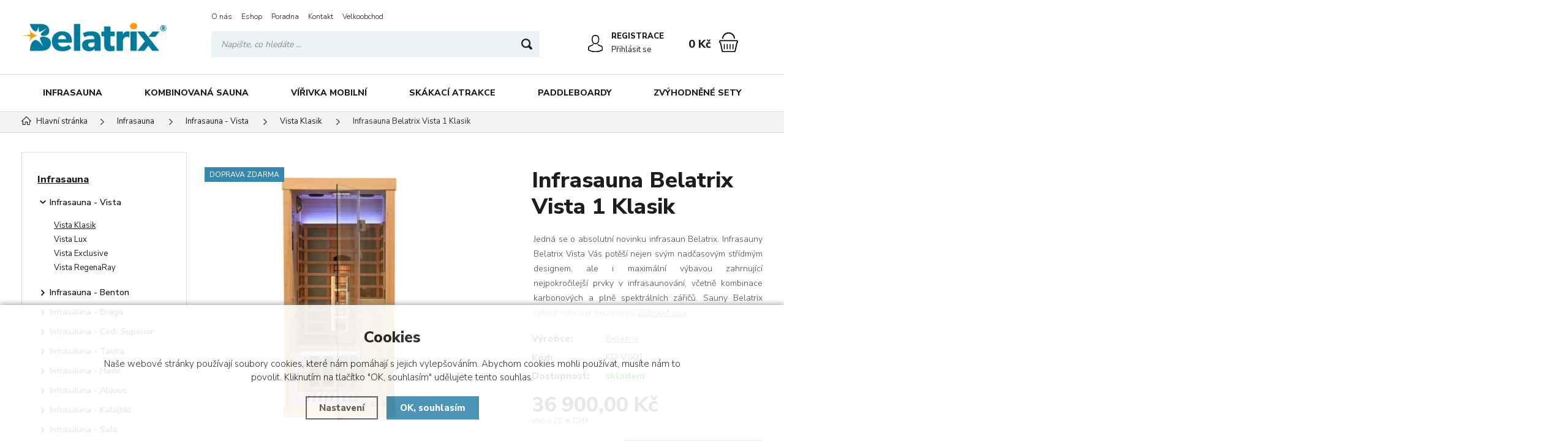

--- FILE ---
content_type: text/html; charset=utf-8
request_url: https://eshop.belatrix.cz/p/infrasauna-belatrix-vista-1/
body_size: 21146
content:
<!DOCTYPE html>
<html xmlns="http://www.w3.org/1999/xhtml" lang="cs">
   <head>
  <meta charset="utf-8" />
    <meta name="viewport" content="width=device-width, initial-scale=1.0, minimum-scale=1.0, maximum-scale=5.0, user-scalable=no" />
  <meta name="robots" content="index, follow" /><link rel="canonical" href="https://eshop.belatrix.cz/p/infrasauna-belatrix-vista-1/" />
  <title>Infrasauna Belatrix Vista 1 - Belatrix.cz</title>
  <meta name="description" content='Jedná se o absolutní novinku infrasaun Belatrix. Infrasauny Belatrix Vista Vás potěší nejen svým nadčasovým střídmým designem, ale i maximální výbavou zahrnující nejpokročilejší prvky v infrasaunování, včetně kombinace karbonových a plně spektrálních zářičů.
Sauny Belatrix splnují náročné mezinárodní technické normy, což dokládá široká paleta získaných certifikátů.

*EMF - naše sauny splňují přísné evropské  standarty hodnot elektromagnetického pole (méně než 3mG).
Infrasauny Belatrix obsahují již ve svém standardu:
Kontrolní panel


Prostřednictvím kontrolního panelu ovládáte celý chod sauny.
Sauna se tímto panelem zapíná / vypíná.
Na displeji se zobrazuje aktuální teplota / nastavená teplota, čas saunování.
Prostřednictvím tohoto panelu ovládáte zároven osvětlení v sauně (čtecí lampičku, venkovní osvětlení sauny, světelnou terapii) Žádné autoradio, ale skutečně kvalitní audio řešení. Funkce audiopanelu: LCD displej, FM radio, MP3
 
Infrazářiče


Plně spektrální zářiče - vyzařují infračervené paprsky v celém jejich spektru záření tzn. včetně těch krátkovlných. Tyto mají z léčebného hlediska na lidský organismus ten nejvýznamější účinek. Vedle tepelného efektu produkují i efekt světelný. Nahřátí těchto zářičů je prakticky okamžité, tím se zkracuje doba na nahřátí sauny na požadovanou teplotu.
Karbonové zářiče - jsou tvořeny tenkými karbonovými pásy, které při své činnosti vyvinou pouze nízkou povrchovou teplotu. Saunování je díky tomu více komfortnější něž při použití keramických a výhradně plně spektrálních topidel. Zároveň jsou energeticky úspornější a mají delší životnost.
Z výše uvedeného je ideální kombinací léčebného a komfortního hlediska právě použití plně spektrálních a karbonových topidel.
 
 
Regulace intenzity topení


K dosažení většího saunovacího komfortu uživatelů, jsou naše sauny vybaveny regulací intenzity topení zářičů.
Intenzitu topení zářičů, tedy jejich povrchovou teplotu v našich saunách můžte regulovat dle svých pocitů a potřeb. Třeba tak, že si snížíte intenzitu topení za zády, tak aby Vás panel nepálil do zad. Nyní si můžete saunu skutečně přizpůsobit Vašim potřebám. Jsou dotupné 3 úrovně "topení" resp. "povrchové teploty zářičů". 33%, 66%, 100%.
V případě potřeby je možné plně spektrální zářiče zcela vypnout a nechat v provozu pouze zářiče karbonové.
 
Nožní topný panel


Z důvodu lepšího a rovnoměrnějšího prohřátí jsou naše sauny vybaveny dodatečným karbonovým podlahovým panelem.
Při samotném saunování jste v našich saunách nahříváni zádovými, bočními, holeními, lýtkovými panely + nožním panelem.
Tím je zaručeno, že budete skutečně rovnoměrně prohříváni a nebudete mít ani subjektivní pocit chladu.
 
LED světelná terapie


Jelikož je světlo významnou součástí našeho enviromentálního systému, ovlivňuje tedy to jak se cítíme.
Pro ještě hlubší umocnění celkového terapeutického účinku jsou infrasauny Belatrix vybaveny světelnou terapií.
LED světelná terapie je tvořena panelem o rozměru 20 x 20 cm tvořený RGB LED diodami a dále LED pásy umístěnými pod lavicí a na horní hraně zádových zářičů.
Prostřednictvím kontrolního panelu je pak možné si měnit mezi 7 barevnými odstíny v sauně. 
 
 
Ionizátor


Námi nabízené infrasuny, jsou taktéž vybaveny tzv. ionizátorem kyslíku.
Ten slouží k čištění a zlepšení kvality vzduchu v infrasauně. Ionizátor obohatí vzduch velkým množstvím záporně nabitých iontů (aniontů).
Takovýto vzduch obohacený anionty připomíná vzduch ve vysokých horách nebo u moře, či svěží a vyčištěný vzduch po bouřce. Ionizátor kyslíku zbaví znečištěný vzduch tabákového kouře, prachu, pylů květin a dalších nečistot. Infrasauna tak je ideální přístroj pro osoby, které trpí alergiemi, astmatickými potížemi a sennou rýmou.
Další funkcí tohoto přístroje je Ozonátor. V tomto modu přístroj prostřednictvím O3 dezinfikuje vnitřní prostor sauny.
 
Ukryté spojení stěn


Aby byla infrasauna skutečně ozdobou Vašeho interiéru je důležité myslet na každý detail.
Z tohoto důvodu jsou spoje stěn u našich infrasaun skryté. Už žádné kovové klipsny, umístěné na vnějších bocích infrasauny. Krytý spoj nechá skutečně vyniknout krásu kanadského jedlovce a zároveň je i pevnější a stabilnější.
Navíc také umožní opakované rozebrání a sestavení infrasauny a opět bez potřeby jakéhokoliv nářadí.
 
Střešní ventilace


V případě infrasaun nehovoříme o hermeticky uzavřených kabinách kde je nutné ohřát vzduch, který následně ohřej uživatele. Infračervené záření zvyšuje Vaši tělesnou teplotu přímo.
Pro ideální průběh tohoto procesu je vyžadována mírna circulace čerstvého vzduchu do infrasauny.
Z tohoto důvodu naleznete na stříšce našich infrasaun regulovatelnou ventilaci.
 
Prodloužená záruka


Infrasauny Belatrix jsou natolik kvalitní a prověřené infrasauny, že jsme schopni garantovat jejich bezproblémový provoz po dobu 4 let.
Prodloužená záruka se vztahuje na veškeré infračervené zářiče.
 
Další výbava
Světelná čtecí lampička uvnitř kabiny
Masivní konstrukce (síla dřevěného obkladu z je 7mm)
Popis montáže infrasauny
Infračervené prohřívací kabiny se dodávají jako typizované stavebnice, které se montují přímo na místě z jednotlivých panelů.
Lze je instalovat kdekoliv, kde je rovná podlaha a elektrická zásuvka, bez zvláštních stavebních úprav. Vzhledem k relativně malému rozměru infrasauny tak může najít své místo téměř v každém bytě, rodinném domě, ve fitness, rehabilitačních a masážních centrech.
K připojení do sítě je třeba elektrická zásuvka na 220V a 16A jistění.' />
  <meta name="keywords" content='infrasauna, infrasauny, belatrix, vista, infrasauna belatrix vista, belatrix vista, infrasany belatrix, infrasauny belatrix vista,' />
<meta property="og:url" content="https://eshop.belatrix.cz/p/infrasauna-belatrix-vista-1/" />
        <meta property="og:type" content="website" />
        <meta property="og:title" content="Infrasauna Belatrix Vista 1 Klasik" />
        <meta property="og:description" content="Jedná se o absolutní novinku infrasaun Belatrix. Infrasauny Belatrix Vista Vás potěší nejen svým nadčasovým střídmým designem, ale i maximální výbavou zahrnující nejpokročilejší prvky v infrasaunování, včetně kombinace karbonových a plně spektrálních zářičů.
Sauny Belatrix splnují náročné mezinárodní technické normy, což dokládá široká paleta získaných certifikátů.

*EMF - naše sauny splňují přísné evropské  standarty hodnot elektromagnetického pole (méně než 3mG).
Infrasauny Belatrix obsahují již ve svém standardu:
Kontrolní panel


Prostřednictvím kontrolního panelu ovládáte celý chod sauny.
Sauna se tímto panelem zapíná / vypíná.
Na displeji se zobrazuje aktuální teplota / nastavená teplota, čas saunování.
Prostřednictvím tohoto panelu ovládáte zároven osvětlení v sauně (čtecí lampičku, venkovní osvětlení sauny, světelnou terapii) Žádné autoradio, ale skutečně kvalitní audio řešení. Funkce audiopanelu: LCD displej, FM radio, MP3
 
Infrazářiče


Plně spektrální zářiče - vyzařují infračervené paprsky v celém jejich spektru záření tzn. včetně těch krátkovlných. Tyto mají z léčebného hlediska na lidský organismus ten nejvýznamější účinek. Vedle tepelného efektu produkují i efekt světelný. Nahřátí těchto zářičů je prakticky okamžité, tím se zkracuje doba na nahřátí sauny na požadovanou teplotu.
Karbonové zářiče - jsou tvořeny tenkými karbonovými pásy, které při své činnosti vyvinou pouze nízkou povrchovou teplotu. Saunování je díky tomu více komfortnější něž při použití keramických a výhradně plně spektrálních topidel. Zároveň jsou energeticky úspornější a mají delší životnost.
Z výše uvedeného je ideální kombinací léčebného a komfortního hlediska právě použití plně spektrálních a karbonových topidel.
 
 
Regulace intenzity topení


K dosažení většího saunovacího komfortu uživatelů, jsou naše sauny vybaveny regulací intenzity topení zářičů.
Intenzitu topení zářičů, tedy jejich povrchovou teplotu v našich saunách můžte regulovat dle svých pocitů a potřeb. Třeba tak, že si snížíte intenzitu topení za zády, tak aby Vás panel nepálil do zad. Nyní si můžete saunu skutečně přizpůsobit Vašim potřebám. Jsou dotupné 3 úrovně &quot;topení&quot; resp. &quot;povrchové teploty zářičů&quot;. 33%, 66%, 100%.
V případě potřeby je možné plně spektrální zářiče zcela vypnout a nechat v provozu pouze zářiče karbonové.
 
Nožní topný panel


Z důvodu lepšího a rovnoměrnějšího prohřátí jsou naše sauny vybaveny dodatečným karbonovým podlahovým panelem.
Při samotném saunování jste v našich saunách nahříváni zádovými, bočními, holeními, lýtkovými panely + nožním panelem.
Tím je zaručeno, že budete skutečně rovnoměrně prohříváni a nebudete mít ani subjektivní pocit chladu.
 
LED světelná terapie


Jelikož je světlo významnou součástí našeho enviromentálního systému, ovlivňuje tedy to jak se cítíme.
Pro ještě hlubší umocnění celkového terapeutického účinku jsou infrasauny Belatrix vybaveny světelnou terapií.
LED světelná terapie je tvořena panelem o rozměru 20 x 20 cm tvořený RGB LED diodami a dále LED pásy umístěnými pod lavicí a na horní hraně zádových zářičů.
Prostřednictvím kontrolního panelu je pak možné si měnit mezi 7 barevnými odstíny v sauně. 
 
 
Ionizátor


Námi nabízené infrasuny, jsou taktéž vybaveny tzv. ionizátorem kyslíku.
Ten slouží k čištění a zlepšení kvality vzduchu v infrasauně. Ionizátor obohatí vzduch velkým množstvím záporně nabitých iontů (aniontů).
Takovýto vzduch obohacený anionty připomíná vzduch ve vysokých horách nebo u moře, či svěží a vyčištěný vzduch po bouřce. Ionizátor kyslíku zbaví znečištěný vzduch tabákového kouře, prachu, pylů květin a dalších nečistot. Infrasauna tak je ideální přístroj pro osoby, které trpí alergiemi, astmatickými potížemi a sennou rýmou.
Další funkcí tohoto přístroje je Ozonátor. V tomto modu přístroj prostřednictvím O3 dezinfikuje vnitřní prostor sauny.
 
Ukryté spojení stěn


Aby byla infrasauna skutečně ozdobou Vašeho interiéru je důležité myslet na každý detail.
Z tohoto důvodu jsou spoje stěn u našich infrasaun skryté. Už žádné kovové klipsny, umístěné na vnějších bocích infrasauny. Krytý spoj nechá skutečně vyniknout krásu kanadského jedlovce a zároveň je i pevnější a stabilnější.
Navíc také umožní opakované rozebrání a sestavení infrasauny a opět bez potřeby jakéhokoliv nářadí.
 
Střešní ventilace


V případě infrasaun nehovoříme o hermeticky uzavřených kabinách kde je nutné ohřát vzduch, který následně ohřej uživatele. Infračervené záření zvyšuje Vaši tělesnou teplotu přímo.
Pro ideální průběh tohoto procesu je vyžadována mírna circulace čerstvého vzduchu do infrasauny.
Z tohoto důvodu naleznete na stříšce našich infrasaun regulovatelnou ventilaci.
 
Prodloužená záruka


Infrasauny Belatrix jsou natolik kvalitní a prověřené infrasauny, že jsme schopni garantovat jejich bezproblémový provoz po dobu 4 let.
Prodloužená záruka se vztahuje na veškeré infračervené zářiče.
 
Další výbava
Světelná čtecí lampička uvnitř kabiny
Masivní konstrukce (síla dřevěného obkladu z je 7mm)
Popis montáže infrasauny
Infračervené prohřívací kabiny se dodávají jako typizované stavebnice, které se montují přímo na místě z jednotlivých panelů.
Lze je instalovat kdekoliv, kde je rovná podlaha a elektrická zásuvka, bez zvláštních stavebních úprav. Vzhledem k relativně malému rozměru infrasauny tak může najít své místo téměř v každém bytě, rodinném domě, ve fitness, rehabilitačních a masážních centrech.
K připojení do sítě je třeba elektrická zásuvka na 220V a 16A jistění." />
        <meta property="og:image" content="https://eshop.belatrix.cz/gallery/products/middle/55100.jpg" />  <meta name="author" content="Shopion.cz" lang="cs" />

  <link rel="stylesheet" type="text/css" href="/css/screen.min.css?v=1769208314" />
  <link rel="stylesheet" href="/css/main.min.css?v=1769208314" />
  <link rel="stylesheet" href="/css/tinymce.css" />   
  <link rel="stylesheet" href="/css/check.min.css?v=1769208314">  
    <link rel="icon" href="/favicon.ico" type="image/x-icon"><!-- Google Tag Manager -->
<script>(function(w,d,s,l,i){w[l]=w[l]||[];w[l].push({'gtm.start':
new Date().getTime(),event:'gtm.js'});var f=d.getElementsByTagName(s)[0],
j=d.createElement(s),dl=l!='dataLayer'?'&l='+l:'';j.async=true;j.src=
'https://www.googletagmanager.com/gtm.js?id='+i+dl;f.parentNode.insertBefore(j,f);
})(window,document,'script','dataLayer','GTM-PTRTJVD8');</script>
<!-- End Google Tag Manager -->
<script>(function(d,t,u,s,e){e=d.getElementsByTagName(t)[0];s=d.createElement(t);s.src=u;s.async=1;e.parentNode.insertBefore(s,e);})(document,'script','//www.eshop-bydleni.cz/foxydesk/foxydesk/php/app.php?widget-init.js');</script><!-- Global site tag (gtag.js) - Google Analytics -->
  <script async src="https://www.googletagmanager.com/gtag/js?id=G-13EZQ55E8N"></script>
  <script>
    window.dataLayer = window.dataLayer || [];
    function gtag(){dataLayer.push(arguments);}
    gtag("consent", "default", {
      "ad_storage":"denied",
      "analytics_storage":"denied",
      "ad_personalization":"denied",
      "ad_user_data":"denied",
      "personalization_storage":"denied"
    });
    gtag('js', new Date());
    gtag('config', 'G-13EZQ55E8N', { 'cookie_flags': 'SameSite=None;Secure'});
    gtag('config', 'AW-940612756', { 'cookie_flags': 'SameSite=None;Secure'});
  </script><script>
      gtag('event', 'view_item', {
        'ecomm_prodid': "35852",
        'ecomm_totalvalue': 30495.87,
        'ecomm_pagetype': "Product",
        'currency': 'CZK', 
        'value': 30495.87,
        "items": [
          {
            "item_id": "35852",
            "item_name": "Infrasauna Belatrix Vista 1 Klasik",
            "item_brand": "Belatrix",
            "item_category": "Infrasauna",
            "item_category2": "Infrasauna - Vista",
            "item_category3": "Vista Klasik",
            "item_category4": "",
            
            "price": 30495.87 
          }
        ]
      });
      </script></head>
<body class="czk hide_border">
<div class="header-wrap" id="top">
        <header id="header" class="sb-slide">  <!-- .search-always-visible -->
            <div class="layout-center">
                <div class="middle-box">
                    <div class="table-container">
                        <div class="col logo">
                            <a href="https://eshop.belatrix.cz"><picture>
                            <source srcset="/images/logo.webp" type="image/webp">
                            <img src="/images/logo.png" alt="Belatrix.cz" />
                        </picture></a>
                        </div>
                        <div class="col search">
                            <ul class="top-menu"><li ><a href="/o-nas/" title="O nás">O nás</a></li><li ><a href="/" title="Eshop">Eshop</a></li><li ><a href="/poradna/" title="Poradna">Poradna</a></li><li ><a href="/kontakt/" title="Kontakt">Kontakt</a><ul><li><a href="/sklad/" title="Výdejní místo - sklad">Výdejní místo - sklad</a></li><li><a href="/showroom/" title="Showroom">Showroom</a></li><li><a href="/reklamace/" title="Reklamace">Reklamace</a></li></ul></li><li ><a href="/velkoobchod/" title="Velkoobchod">Velkoobchod</a></li></ul>
                          
                            <form method="get" action="https://eshop.belatrix.cz/vyhledavani/" id="search">
                              <div class="naseptavac-wrap"><div id="naseptavacList"><div id="naseptavacDiv" style="visibility: hidden;"></div></div></div>
                              <p><input required type="text" name="phrase" id="inp-search" class="" placeholder="Napište, co hledáte ..." aria-label="Vyhledávání" /><button type="submit" class="btn" aria-label="Hledat"></button></p>
                            </form>

                        </div>
                        
                        <div class="col account">
                            <div class="account-wrap"><a href="javascript:;" onclick="$.fancybox.close();" data-fancybox data-type="ajax" data-src="/pages/login_quick.php" class="icon" aria-label="Přihlásit se"><img src="/images/svg/prihlaseni.svg" alt="" /></a>
                                <a href="/registrace/"><strong class="upper">Registrace</strong></a>
                                <a href="javascript:;" onclick="$.fancybox.close();" data-fancybox data-type="ajax" data-src="/pages/login_quick.php" aria-label="Přihlásit se">Přihlásit se</a></div>
                        </div><div class="col mobile-search">
                            <a href="#" id="search-toggle"><img src="/images/svg/hledani-mobile.svg" alt="#" /></a>
                        </div><div class="col compare-col" style="display:none">
                          <div class="compare"><a rel="nofollow" href="/porovnani/">
                            <span><i id="compare">0</i></span>
                          </a></div>
                        </div>

                        <div class="col favorite-col" style="display:none">
                          <div class="favorite"><a rel="nofollow" href="/oblibene/">
                            <span><i id="favorite">0</i></span>
                          </a></div>
                        </div><div class="col basket-info">
                            <div class="wrap">
                                <div class="price-wrap"><a rel="nofollow" href="/nakupni-kosik/" class="price"><strong id="basket_cena">0 Kč</strong></a></div>
                                <div class="basket">
                                    <a rel="nofollow" aria-label="Nákupní košík" href="/nakupni-kosik/"><span id="basket_pocet" style="display:none">0</span></a>
                                </div>
                            </div>
                        </div><div class="col nocontact"></div><div class="col mobile">
                            <a href="#" class="sb-toggle-right mobile-menu"><img src="/images/svg/hamburger.svg?v=1" alt="#" /></a>
                        </div>
                        <div class="overlay-search"></div>
                    </div>
                </div>
                <div id="menu-space"><div id="menu"><div class="menu-wrap">
                    <ul class="menu">
                      <li class="with-sub"><a href="/infrasauna/">Infrasauna</a><div class='sub'><div class='wrap'><ul><li class='tab onlymobile'>
           <a href='/infrasauna/'>
           <span>Zobrazit vše v kategorii</span></a></li><li class='tab current'>
           <a href='/infrasauna/infrasauna-vista/'>
           <span><img src='/images/product-placeholder.png' data-src='/gallery/subcategories/220.jpg' /></span><span>Infrasauna - Vista</span></a></li><li class='tab'>
           <a href='/infrasauna/infrasauna-benton/'>
           <span><img src='/images/product-placeholder.png' data-src='/gallery/subcategories/221.jpg' /></span><span>Infrasauna - Benton</span></a></li><li class='tab'>
           <a href='/infrasauna/infrasauna-braga/'>
           <span><img src='/images/product-placeholder.png' data-src='/gallery/subcategories/223.jpg' /></span><span>Infrasauna - Braga</span></a></li><li class='tab'>
           <a href='/infrasauna/infrasauna-cedr-superior/'>
           <span><img src='/images/product-placeholder.png' data-src='/gallery/subcategories/222.jpg' /></span><span>Infrasauna - Cedr Superior</span></a></li><li class='tab'>
           <a href='/infrasauna/infrasauna-tavira/'>
           <span><img src='/images/product-placeholder.png' data-src='/gallery/subcategories/227.jpg' /></span><span>Infrasauna - Tavira</span></a></li><li class='tab'>
           <a href='/infrasauna/infrasauna-hadir/'>
           <span><img src='/images/product-placeholder.png' data-src='/gallery/subcategories/146.jpg' /></span><span>Infrasauna - Hadir</span></a></li><li class='tab'>
           <a href='/infrasauna/infrasauna-alavus/'>
           <span><img src='/images/product-placeholder.png' data-src='/gallery/subcategories/235.jpg' /></span><span>Infrasauna - Alavus</span></a></li><li class='tab'>
           <a href='/infrasauna/infrasauna-kalajoki/'>
           <span><img src='/images/product-placeholder.png' data-src='/gallery/subcategories/236.jpg' /></span><span>Infrasauna - Kalajoki</span></a></li><li class='tab'>
           <a href='/infrasauna/infrasauna-salo/'>
           <span><img src='/images/product-placeholder.png' data-src='/gallery/subcategories/237.jpg' /></span><span>Infrasauna - Salo</span></a></li><li class='tab'>
           <a href='/infrasauna/infrasauna-prislusenstvi/'>
           <span><img src='/images/product-placeholder.png' data-src='/gallery/subcategories/214.jpg' /></span><span>Infrasauna - Příslušenství</span></a></li><li class='tab'>
           <a href='/infrasauna/infrasauna-zlevnene/'>
           <span><img src='/images/product-placeholder.png' data-src='/gallery/subcategories/224.jpg' /></span><span>Infrasauna - Zlevněné</span></a></li></ul></div></div></li><li class="with-sub"><a href="/kombinovana-sauna/">Kombinovaná sauna</a><div class='sub'><div class='wrap'><ul><li class='tab onlymobile'>
           <a href='/kombinovana-sauna/'>
           <span>Zobrazit vše v kategorii</span></a></li><li class='tab'>
           <a href='/kombinovana-sauna/kombinovana-sauna-alavus/'>
           <span><img src='/images/product-placeholder.png' data-src='/gallery/subcategories/233.jpg' /></span><span>Kombinovaná sauna Alavus</span></a></li><li class='tab'>
           <a href='/kombinovana-sauna/kombinovana-sauna-kalajoki/'>
           <span><img src='/images/product-placeholder.png' data-src='/gallery/subcategories/234.jpg' /></span><span>Kombinovaná sauna Kalajoki</span></a></li><li class='tab'>
           <a href='/kombinovana-sauna/saunova-kamna/'>
           <span><img src='/images/product-placeholder.png' data-src='/gallery/subcategories/228.jpg' /></span><span>Saunová kamna</span></a></li></ul></div></div></li><li class="with-sub"><a href="/virivka-mobilni/">Vířivka mobilní</a><div class='sub'><div class='wrap'><ul><li class='tab onlymobile'>
           <a href='/virivka-mobilni/'>
           <span>Zobrazit vše v kategorii</span></a></li><li class='tab'>
           <a href='/virivka-mobilni/virivky-belatrix/'>
           <span><img src='/images/product-placeholder.png' data-src='/gallery/subcategories/170.jpg' /></span><span>Vířivky Belatrix</span></a></li><li class='tab'>
           <a href='/virivka-mobilni/prislusenstvi/'>
           <span><img src='/images/product-placeholder.png' data-src='/gallery/subcategories/178.jpg' /></span><span>Příslušenství</span></a></li></ul></div></div></li><li class="with-sub"><a href="/skakaci-atrakce/">Skákací atrakce</a><div class='sub'><div class='wrap'><ul><li class='tab onlymobile'>
           <a href='/skakaci-atrakce/'>
           <span>Zobrazit vše v kategorii</span></a></li><li class='tab'>
           <a href='/skakaci-atrakce/male-do-8-5m2/'>
           <span><img src='/images/product-placeholder.png' data-src='/gallery/subcategories/217.jpg' /></span><span>Malé - do 8,5m2</span></a></li><li class='tab'>
           <a href='/skakaci-atrakce/stredni-do-11-m2/'>
           <span><img src='/images/product-placeholder.png' data-src='/gallery/subcategories/218.jpg' /></span><span>Střední - do 11 m2</span></a></li><li class='tab'>
           <a href='/skakaci-atrakce/velke-nad-11-m2/'>
           <span><img src='/images/product-placeholder.png' data-src='/gallery/subcategories/219.jpg' /></span><span>Velké - nad 11 m2</span></a></li></ul></div></div></li><li><a href="/paddleboardy/">Paddleboardy</a></li><li><a href="/zvyhodnene-sety/">Zvýhodněné sety</a></li>                    </ul><div id='menu-next'>
                            <a aria-label="Kategorie" href="#" id="menu-next-button"></a>
                            <ul></ul>
                        </div><div id="menu-icons"></div>
                </div><div class="overlay-menu-search"></div>
                    <span class="scroll-bg"></span></div></div><div class="overlay-menu"></div></div>
        </header>
    </div>  <div id="sb-site" class="web-page">
  <div id="cover">
    <section class="np">  
  <div class="layout-center">
  <div class="breadcrumbs"><ul itemscope itemtype="http://schema.org/BreadcrumbList" class="bread">
      <li itemprop="itemListElement" itemscope itemtype="http://schema.org/ListItem">
      <a itemprop="item" href="/" title="Belatrix.cz"><img src="/images/svg/home2.svg" alt="" /><span itemprop="name">Hlavní stránka</span></a>
      <meta itemprop="position" content="1" /></li><li itemprop="itemListElement" itemscope itemtype="http://schema.org/ListItem"><a itemprop="item" class="normal" title="Infrasauna" href="/infrasauna/"><span itemprop="name">Infrasauna</span></a><meta itemprop="position" content="2" /></li>
          <li itemprop="itemListElement" itemscope itemtype="http://schema.org/ListItem"><a itemprop="item" class="normal" title="Infrasauna - Vista" href="/infrasauna/infrasauna-vista/"><span itemprop="name">Infrasauna - Vista</span></a><meta itemprop="position" content="3" /></li>
          <li itemprop="itemListElement" itemscope itemtype="http://schema.org/ListItem"><a itemprop="item" class="normal" title="Vista Klasik" href="/infrasauna/infrasauna-vista/vista-klasik/"><span itemprop="name">Vista Klasik</span></a><meta itemprop="position" content="4" /></li>
          
          <li itemprop="itemListElement" itemscope itemtype="http://schema.org/ListItem">
          <a itemprop="item" href="https://eshop.belatrix.cz/p/infrasauna-belatrix-vista-1/" class="nolink"><span itemprop="name">Infrasauna Belatrix Vista 1 Klasik</span>
          <meta itemprop="position" content="5" /></span></li></ul></div><div class="clear-x"></div><div class="is_static"></div><div id="main"><div id="content"><div itemscope itemtype="http://schema.org/Product"><div id="detail-wrap">
    <div id="detail">
    <div class="left-side"><div class="big-image"><div id="detail_photo"><a rel="gallery" class="jqzoom" data-fancybox="gallery" href="https://eshop.belatrix.cz/gallery/products/middle/55100.jpg" data-caption='Infrasauna Belatrix Vista 1 Klasik'>
              <picture class="big-image-picture">
                  <source class="big-image-picture" srcset="/gallery/products/middle/webp/55100.webp, /gallery/products/thumbs/webp/55100.webp 640w" type="image/webp">
                  <img class="big-image-picture" itemprop="image" src="/gallery/products/middle/55100.jpg" srcset="/gallery/products/thumbs/55100.jpg 640w, /gallery/products/middle/55100.jpg 1200w" alt="Infrasauna Belatrix Vista 1 Klasik" />
              </picture>
              </a></div><ul class="tag upper"><li><span class="blue"><span>Doprava zdarma</span></span></li></ul></div><div class="gallery"><div class="item">
              <a rel="gallery" data-fancybox="gallery" href="https://eshop.belatrix.cz/gallery/products/middle/53821.jpg" data-caption='Infrasauna Belatrix Vista 1 Klasik'>
              <picture class="gallery_mini">
                  <source srcset="/gallery/products/thumbs/webp/53821.webp" type="image/webp">
                  <img src="/gallery/products/thumbs/53821.jpg" alt="Infrasauna Belatrix Vista 1 Klasik" />
              </picture>
              <span></span></a></div><div class="item">
              <a rel="gallery" data-fancybox="gallery" href="https://eshop.belatrix.cz/gallery/products/middle/53822.jpg" data-caption='Infrasauna Belatrix Vista 1 Klasik'>
              <picture class="gallery_mini">
                  <source srcset="/gallery/products/thumbs/webp/53822.webp" type="image/webp">
                  <img src="/gallery/products/thumbs/53822.jpg" alt="Infrasauna Belatrix Vista 1 Klasik" />
              </picture>
              <span></span></a></div><div class="item">
              <a rel="gallery" data-fancybox="gallery" href="https://eshop.belatrix.cz/gallery/products/middle/53823.jpg" data-caption='Infrasauna Belatrix Vista 1 Klasik'>
              <picture class="gallery_mini">
                  <source srcset="/gallery/products/thumbs/webp/53823.webp" type="image/webp">
                  <img src="/gallery/products/thumbs/53823.jpg" alt="Infrasauna Belatrix Vista 1 Klasik" />
              </picture>
              <span></span></a></div><div class="item invisible">
              <a rel="gallery" data-fancybox="gallery" href="https://eshop.belatrix.cz/gallery/products/middle/53824.jpg" data-caption='Infrasauna Belatrix Vista 1 Klasik'>
              <picture class="gallery_mini">
                  <source srcset="/gallery/products/thumbs/webp/53824.webp" type="image/webp">
                  <img src="/gallery/products/thumbs/53824.jpg" alt="Infrasauna Belatrix Vista 1 Klasik" />
              </picture>
              <span></span></a></div><div class="item invisible">
              <a rel="gallery" data-fancybox="gallery" href="https://eshop.belatrix.cz/gallery/products/middle/53825.jpg" data-caption='Infrasauna Belatrix Vista 1 Klasik'>
              <picture class="gallery_mini">
                  <source srcset="/gallery/products/thumbs/webp/53825.webp" type="image/webp">
                  <img src="/gallery/products/thumbs/53825.jpg" alt="Infrasauna Belatrix Vista 1 Klasik" />
              </picture>
              <span></span></a></div><div class="item invisible">
              <a rel="gallery" data-fancybox="gallery" href="https://eshop.belatrix.cz/gallery/products/middle/53826.jpg" data-caption='Infrasauna Belatrix Vista 1 Klasik'>
              <picture class="gallery_mini">
                  <source srcset="/gallery/products/thumbs/webp/53826.webp" type="image/webp">
                  <img src="/gallery/products/thumbs/53826.jpg" alt="Infrasauna Belatrix Vista 1 Klasik" />
              </picture>
              <span></span></a></div><div class="item invisible">
              <a rel="gallery" data-fancybox="gallery" href="https://eshop.belatrix.cz/gallery/products/middle/53827.jpg" data-caption='Infrasauna Belatrix Vista 1 Klasik'>
              <picture class="gallery_mini">
                  <source srcset="/gallery/products/thumbs/webp/53827.webp" type="image/webp">
                  <img src="/gallery/products/thumbs/53827.jpg" alt="Infrasauna Belatrix Vista 1 Klasik" />
              </picture>
              <span></span></a></div><div class="item invisible">
              <a rel="gallery" data-fancybox="gallery" href="https://eshop.belatrix.cz/gallery/products/middle/53828.jpg" data-caption='Infrasauna Belatrix Vista 1 Klasik'>
              <picture class="gallery_mini">
                  <source srcset="/gallery/products/thumbs/webp/53828.webp" type="image/webp">
                  <img src="/gallery/products/thumbs/53828.jpg" alt="Infrasauna Belatrix Vista 1 Klasik" />
              </picture>
              <span></span></a></div><div class="item invisible">
              <a rel="gallery" data-fancybox="gallery" href="https://eshop.belatrix.cz/gallery/products/middle/54863.jpg" data-caption='Infrasauna Belatrix Vista 1 Klasik'>
              <picture class="gallery_mini">
                  <source srcset="/gallery/products/thumbs/webp/54863.webp" type="image/webp">
                  <img src="/gallery/products/thumbs/54863.jpg" alt="Infrasauna Belatrix Vista 1 Klasik" />
              </picture>
              <span></span></a></div>
      <div class="item more-items"><a href="#"><img src="/images/gallery.png" alt="" /><span><strong>
      <span><img src="/images/svg/prohlednout.svg" width="41" height="25" alt="" /><i>+6 dalších</i></span></strong></span></a></div>
      </div><div class="clear-x"></div><div class="share-links"><div id="social-buttons"><div id="social-buttons-in">
      <div class="social-button"><script src="//platform.twitter.com/widgets.js" type="text/javascript"></script><a href="http://twitter.com/share" class="twitter-share-button" data-count="none" data-lang="cs" data-url="https://eshop.belatrix.cz/p/infrasauna-belatrix-vista-1/">Tweet</a></div>
      <script>(function(d, s, id) {var js, fjs = d.getElementsByTagName(s)[0];if (d.getElementById(id)) return;js = d.createElement(s); js.id = id;js.src = "https://connect.facebook.net/cs_CZ/sdk.js#xfbml=1&version=v3.0";fjs.parentNode.insertBefore(js, fjs);}(document, 'script', 'facebook-jssdk'));</script>
      <div style="display:inline" id="fb-root"></div><div style="position:relative;top:-5px" class="social-button fb-share-button" data-size="small" data-href="https://eshop.belatrix.cz/p/infrasauna-belatrix-vista-1/" data-layout="button">
      </div></div></div></div><div class="clear-x"></div><div style="margin-top:10px" class="rating_of_products"><div class="ratingblock">
    <ul class="unit-rating" style="width:120px">
    <li class="current-rating" style="width:75.12px">3.13/5</li><li><a onclick="getRating(1,35852,5);" title="1 z 5" class="r1-unit">1</a></li><li><a onclick="getRating(2,35852,5);" title="2 z 5" class="r2-unit">2</a></li><li><a onclick="getRating(3,35852,5);" title="3 z 5" class="r3-unit">3</a></li><li><a onclick="getRating(4,35852,5);" title="4 z 5" class="r4-unit">4</a></li><li><a onclick="getRating(5,35852,5);" title="5 z 5" class="r5-unit">5</a></li></ul><p class="smaller right">3.1/5 (53 hlasů)</p></div><div style="display:none" itemprop="aggregateRating" itemscope itemtype="http://schema.org/AggregateRating"><span itemprop="ratingValue">3</span>/5 (počet: <span itemprop="ratingcount">53</span>)</div></div><div class="clear-x"></div><div style="display:none" itemprop="brand" itemscope itemtype="http://schema.org/Brand"><span itemprop="name">Belatrix</span></div>
    <span style="display:none" itemprop="sku">KD-V001</span>
    <span style="display:none" itemprop="gtin13">8596147001083</span></div>
    
		<div class="right-side"><h1 class="detail-h1 h1bottom" itemprop="name">Infrasauna Belatrix Vista 1 Klasik</h1><div style="display:none" itemprop="description">Jedná se o absolutní novinku infrasaun Belatrix. Infrasauny Belatrix Vista Vás potěší nejen svým nadčasovým střídmým designem, ale i maximální výbavou zahrnující nejpokročilejší prvky v infrasaunování, včetně kombinace karbonových a plně spektrálních zářičů.
Sauny Belatrix splnují náročné mezinárodní technické normy, což dokládá široká paleta získaných certifikátů.

*EMF - naše sauny splňují přísné evropské  standarty hodnot elektromagnetického pole (méně než 3mG).
Infrasauny Belatrix obsahují již ve svém standardu:
Kontrolní panel


Prostřednictvím kontrolního panelu ovládáte celý chod sauny.
Sauna se tímto panelem zapíná / vypíná.
Na displeji se zobrazuje aktuální teplota / nastavená teplota, čas saunování.
Prostřednictvím tohoto panelu ovládáte zároven osvětlení v sauně (čtecí lampičku, venkovní osvětlení sauny, světelnou terapii) Žádné autoradio, ale skutečně kvalitní audio řešení. Funkce audiopanelu: LCD displej, FM radio, MP3
 
Infrazářiče


Plně spektrální zářiče - vyzařují infračervené paprsky v celém jejich spektru záření tzn. včetně těch krátkovlných. Tyto mají z léčebného hlediska na lidský organismus ten nejvýznamější účinek. Vedle tepelného efektu produkují i efekt světelný. Nahřátí těchto zářičů je prakticky okamžité, tím se zkracuje doba na nahřátí sauny na požadovanou teplotu.
Karbonové zářiče - jsou tvořeny tenkými karbonovými pásy, které při své činnosti vyvinou pouze nízkou povrchovou teplotu. Saunování je díky tomu více komfortnější něž při použití keramických a výhradně plně spektrálních topidel. Zároveň jsou energeticky úspornější a mají delší životnost.
Z výše uvedeného je ideální kombinací léčebného a komfortního hlediska právě použití plně spektrálních a karbonových topidel.
 
 
Regulace intenzity topení


K dosažení většího saunovacího komfortu uživatelů, jsou naše sauny vybaveny regulací intenzity topení zářičů.
Intenzitu topení zářičů, tedy jejich povrchovou teplotu v našich saunách můžte regulovat dle svých pocitů a potřeb. Třeba tak, že si snížíte intenzitu topení za zády, tak aby Vás panel nepálil do zad. Nyní si můžete saunu skutečně přizpůsobit Vašim potřebám. Jsou dotupné 3 úrovně "topení" resp. "povrchové teploty zářičů". 33%, 66%, 100%.
V případě potřeby je možné plně spektrální zářiče zcela vypnout a nechat v provozu pouze zářiče karbonové.
 
Nožní topný panel


Z důvodu lepšího a rovnoměrnějšího prohřátí jsou naše sauny vybaveny dodatečným karbonovým podlahovým panelem.
Při samotném saunování jste v našich saunách nahříváni zádovými, bočními, holeními, lýtkovými panely + nožním panelem.
Tím je zaručeno, že budete skutečně rovnoměrně prohříváni a nebudete mít ani subjektivní pocit chladu.
 
LED světelná terapie


Jelikož je světlo významnou součástí našeho enviromentálního systému, ovlivňuje tedy to jak se cítíme.
Pro ještě hlubší umocnění celkového terapeutického účinku jsou infrasauny Belatrix vybaveny světelnou terapií.
LED světelná terapie je tvořena panelem o rozměru 20 x 20 cm tvořený RGB LED diodami a dále LED pásy umístěnými pod lavicí a na horní hraně zádových zářičů.
Prostřednictvím kontrolního panelu je pak možné si měnit mezi 7 barevnými odstíny v sauně. 
 
 
Ionizátor


Námi nabízené infrasuny, jsou taktéž vybaveny tzv. ionizátorem kyslíku.
Ten slouží k čištění a zlepšení kvality vzduchu v infrasauně. Ionizátor obohatí vzduch velkým množstvím záporně nabitých iontů (aniontů).
Takovýto vzduch obohacený anionty připomíná vzduch ve vysokých horách nebo u moře, či svěží a vyčištěný vzduch po bouřce. Ionizátor kyslíku zbaví znečištěný vzduch tabákového kouře, prachu, pylů květin a dalších nečistot. Infrasauna tak je ideální přístroj pro osoby, které trpí alergiemi, astmatickými potížemi a sennou rýmou.
Další funkcí tohoto přístroje je Ozonátor. V tomto modu přístroj prostřednictvím O3 dezinfikuje vnitřní prostor sauny.
 
Ukryté spojení stěn


Aby byla infrasauna skutečně ozdobou Vašeho interiéru je důležité myslet na každý detail.
Z tohoto důvodu jsou spoje stěn u našich infrasaun skryté. Už žádné kovové klipsny, umístěné na vnějších bocích infrasauny. Krytý spoj nechá skutečně vyniknout krásu kanadského jedlovce a zároveň je i pevnější a stabilnější.
Navíc také umožní opakované rozebrání a sestavení infrasauny a opět bez potřeby jakéhokoliv nářadí.
 
Střešní ventilace


V případě infrasaun nehovoříme o hermeticky uzavřených kabinách kde je nutné ohřát vzduch, který následně ohřej uživatele. Infračervené záření zvyšuje Vaši tělesnou teplotu přímo.
Pro ideální průběh tohoto procesu je vyžadována mírna circulace čerstvého vzduchu do infrasauny.
Z tohoto důvodu naleznete na stříšce našich infrasaun regulovatelnou ventilaci.
 
Prodloužená záruka


Infrasauny Belatrix jsou natolik kvalitní a prověřené infrasauny, že jsme schopni garantovat jejich bezproblémový provoz po dobu 4 let.
Prodloužená záruka se vztahuje na veškeré infračervené zářiče.
 
Další výbava
Světelná čtecí lampička uvnitř kabiny
Masivní konstrukce (síla dřevěného obkladu z je 7mm)
Popis montáže infrasauny
Infračervené prohřívací kabiny se dodávají jako typizované stavebnice, které se montují přímo na místě z jednotlivých panelů.
Lze je instalovat kdekoliv, kde je rovná podlaha a elektrická zásuvka, bez zvláštních stavebních úprav. Vzhledem k relativně malému rozměru infrasauny tak může najít své místo téměř v každém bytě, rodinném domě, ve fitness, rehabilitačních a masážních centrech.
K připojení do sítě je třeba elektrická zásuvka na 220V a 16A jistění.</div>
    <div class="seodesc"><p>Jedná se o absolutní novinku infrasaun Belatrix. Infrasauny Belatrix Vista Vás potěší nejen svým nadčasovým střídmým designem, ale i maximální výbavou zahrnující nejpokročilejší prvky v infrasaunování, včetně kombinace karbonových a plně spektrálních zářičů.
Sauny Belatrix splnují náročné mezinárod 
    <a onclick="$('body,html,document').animate({scrollTop : ($('.tabs1').position().top)},1000);setDetailBox(1,35852);return false;" href="#">Zobrazit více</a></p></div>
    <div class="detail-box"><div itemprop="offers" itemscope itemtype="http://schema.org/Offer">
    <span style="display:none" itemprop="url">https://eshop.belatrix.cz/p/infrasauna-belatrix-vista-1</span>
    <div class="info">
          <div>
          <table>
          <tr><td style="width:80px">Výrobce:</td><td class="info_value"><span class="onlymobile">Výrobce: </span><a href="/vyrobci/belatrix/infrasauna/">Belatrix</a></td></tr>
          <tr><td class="firstrow">Kód:</td><td class="info_value"><span class="onlymobile">Kód: </span><strong id="detail_number">KD-V001</strong></td></tr>
          </table></div><div><div class="firstrow"><strong>Dostupnost:</strong></div>
          <div class="availability" id="detail_store">
          <span  style="color:#009504">
          <!--<img src="/images/svg/skladem.svg" alt="" />-->
          <link itemprop="availability" href="http://schema.org/InStock" />
          <strong>skladem</strong>
          </span>
          </div>
        </div>
    </div><form method="post" action="#"><input id="productid" type="hidden" value="35852" name="dokosiku" /><div class="price-box"><div id='detail_price'><div id="main_price" class="price" itemprop="price" content="36900">36 900,00 Kč</div>
      <div class="price-nodph">včetně 21 % DPH</div><meta itemprop="priceCurrency" content="CZK" />
      <input type="hidden" id="calc_mena" value="Kč" />
      <input type="hidden" id="calc_mena_kurz" value="1" />
      <input type="hidden" id="calc_vat" value="1" />
      <input type="hidden" id="calc_sale" value="1" />
      <input type="hidden" id="calc_basicprice" value="36900" /></div></div><div class="btn-wrap" id="detail_submit">
          
            <div class="spinner-wrap">
                <div class="input-group spinner">
                    <input aria-label="Počet" type="text" value="1" id="det_input" name="pocet" class="form-control">
                    <div class="input-group-btn-vertical">
                        <div class="btn btn-default"></div>
                        <div class="btn btn-default"></div>
                    </div>
                </div>
                <button type="submit" class="button v3 upper"><img src="/images/svg/do-kosiku.svg" alt="" /><span>Vložit</span> do košíku</button>
            </div>
            
            <div class="clear-x"></div>
            </div></form></div><div class="wrap"><div class="clear"></div><div id="action_links">
          <div><a href="#" onclick="favoriteProcess(this, 'det');return false;"  id="favorite_add_35852" class="toggle-active"><span class="favorite"></span>Přidat k oblíbeným</a></div>
          <div><a href="#" onclick="compareProcess(this, 'det');return false;"  title="Přidat produkt do porovnání" id="compare_add_35852" class="toggle-active"><span class="compare"><svg xmlns="http://www.w3.org/2000/svg" width="29" height="29" viewBox="0 0 29 29">
          <path id="porovnat" class="cls-1" d="M1370.5,75.194V75.149a0.021,0.021,0,0,0-.01-0.021V75.09a0.328,0.328,0,0,0-.01-0.034v0a0.021,0.021,0,0,0-.01-0.021c0-.013-0.01-0.027-0.01-0.043a0.011,0.011,0,0,0-.01-0.012V74.967l-4.02-9.836a1.516,1.516,0,1,0-2.53-1.316l-6.28,1.781a1.962,1.962,0,0,0-1.62-.858,2.029,2.029,0,0,0-.54.075,1.979,1.979,0,0,0-1.42,1.8l-6.3,1.786a1.5,1.5,0,0,0-1.14-.527,1.513,1.513,0,0,0-1.05,2.609l-4,9.859v0h0v0a0.015,0.015,0,0,0-.01.015c0,0.012-.01.026-0.01,0.041a0.018,0.018,0,0,0-.01.019v0h0v0c0,0.01-.01.02-0.01,0.03V80.5a0.021,0.021,0,0,0-.01.02V80.59a5.1,5.1,0,0,0,10.19,0v-0.1c0-.011-0.01-0.021-0.01-0.032a0.042,0.042,0,0,0-.01-0.034V80.4c-0.01-.013-0.01-0.026-0.02-0.042V80.345s0,0-.01-0.006l-4.02-9.836a1.545,1.545,0,0,0,.48-0.916l6.28-1.782a1.212,1.212,0,0,0,.11.149c0,0.029-.01.059-0.01,0.089v18.2a1.518,1.518,0,0,0-1.34,1.505v0.724h-2.07a1.516,1.516,0,0,0-1.51,1.515v0.9a0.622,0.622,0,0,0,.62.619h11.64a0.622,0.622,0,0,0,.62-0.619v-0.9a1.516,1.516,0,0,0-1.51-1.515h-2.07V87.746a1.518,1.518,0,0,0-1.34-1.505v-18.2c0-.029-0.01-0.059-0.01-0.088a1.369,1.369,0,0,0,.2-0.3,1.916,1.916,0,0,0,.25-0.869L1364.25,65c0.04,0.037.07,0.072,0.11,0.105l-4.01,9.86h0v0.022a0.4,0.4,0,0,0-.02.041v0.024h-0.01V75.09c0,0.011-.01.021-0.01,0.032v0.1a5.1,5.1,0,0,0,10.19,0V75.194Zm-23.9-6.081a0.276,0.276,0,0,1,0,.552A0.276,0.276,0,1,1,1346.6,69.112Zm0,15.327a3.85,3.85,0,0,1-3.81-3.238h7.62A3.858,3.858,0,0,1,1346.6,84.44Zm3.55-4.477h-7.11l3.54-8.727ZM1356,64.91h0Zm-0.63,1.439a0.715,0.715,0,0,1,.43-0.344,0.753,0.753,0,0,1,.2-0.028,0.736,0.736,0,0,1,.69.5V66.5l0.01,0.02h0a0.729,0.729,0,0,1-.5.878,0.761,0.761,0,0,1-.2.028,0.736,0.736,0,0,1-.69-0.5V66.875h0v0l-0.02-.017A0.748,0.748,0,0,1,1355.37,66.349Zm0.35,2.3a1.941,1.941,0,0,0,.56,0V86.231h-0.56V68.644Zm5.21,21.064a0.273,0.273,0,0,1,.27.276V90.26h-10.4V89.985a0.273,0.273,0,0,1,.27-0.276h9.86Zm-3.31-1.963v0.724h-3.24V87.746a0.275,0.275,0,0,1,.28-0.276h2.68A0.275,0.275,0,0,1,1357.62,87.746Zm7.78-24.007a0.276,0.276,0,1,1,0,.552A0.276,0.276,0,0,1,1365.4,63.739Zm-0.01,2.123,3.57,8.727h-7.11Zm0.01,13.2a3.857,3.857,0,0,1-3.81-3.238h7.62A3.85,3.85,0,0,1,1365.4,79.066Z" transform="translate(-1341.5 -62.5)" /></svg>
          </span>Přidat do porovnání</a></div>
      </div><div class="clear"></div><div class="clear"></div><div class="free-delivery2"><div class="delivery-bar-desc"><img src="/images/svg/delivery.svg" alt="" />K tomuto produktu máte dopravu zcela ZDARMA!<div class="clear"></div></div><div class="clear"></div></div><div class="clear"></div><div class="info_text">
          <table>
          <tr><td class="firstrow">Výrobce:</td>
          <td class="info_value"><a rel="nofollow" href="http://www.belatrix.cz">Belatrix</a>
          </td></tr>
          
          <tr><td class="firstrow">E-mail:</td>
          <td class="info_value"><a href="mailto:obchod@goatle.cz">obchod@goatle.cz</a>
          </td></tr>
          
          
          <tr><td class="firstrow">EAN:</td>
          <td class="info_value" id="detail_ean">8596147001083</td></tr>
          </table></div></div></div></div></div><div class="clear-x"></div><div class="detail-carousel"><p class="h1_background line"><span>Příslušenství</span></p><div class="similars-wrap"><div class="products variant2 carousel v3"><div class="item">
            <div class="border">
                <div class="wrap"><div><div class="image-box">
                        <a class="image" title='Aroma gel do infrasauny - Eucamentol, 80g' href="/p/aroma-gel-do-infrasauny-eucamentol-80g/">
                        <picture data-iesrc="/gallery/products/thumbs/53247.jpg">
                            <source srcset="/gallery/products/thumbs/webp/53247.webp" type="image/webp">
                            <img src="/gallery/products/thumbs/53247.jpg" alt='Aroma gel do infrasauny - Eucamentol, 80g' />
                        </picture></a></div></div><div>
                    <div class="info-wrap">
                        <h3><a title='Aroma gel do infrasauny - Eucamentol, 80g' href="/p/aroma-gel-do-infrasauny-eucamentol-80g/">Aroma gel do infrasauny - Eucamentol, 80g</a></h3>
                        
                    </div>
                    <div class="info-box">
                        <div>
                            
                            <div class="price">913,00 Kč</div>
                            <span class="availability instock" style="color:#009504">Skladem - zboží můžete mít již dnes.</span>
                        </div>
                      </div>
                      </div>
                </div>
            </div>
        </div><div class="item">
            <div class="border">
                <div class="wrap"><div><div class="image-box">
                        <a class="image" title='CAT Čistící prostředek na dřevo v saunách 1l' href="/p/cat-cistici-prostredek-na-drevo-v-saunach-1l/">
                        <picture data-iesrc="/gallery/products/thumbs/53364.jpg">
                            <source srcset="/gallery/products/thumbs/webp/53364.webp" type="image/webp">
                            <img src="/gallery/products/thumbs/53364.jpg" alt='CAT Čistící prostředek na dřevo v saunách 1l' />
                        </picture></a></div></div><div>
                    <div class="info-wrap">
                        <h3><a title='CAT Čistící prostředek na dřevo v saunách 1l' href="/p/cat-cistici-prostredek-na-drevo-v-saunach-1l/">CAT Čistící prostředek na dřevo v saunách 1l</a></h3>
                        
                    </div>
                    <div class="info-box">
                        <div>
                            
                            <div class="price">690,00 Kč</div>
                            <span class="availability instock" style="color:#009504">Skladem - zboží můžete mít již dnes.</span>
                        </div>
                      </div>
                      </div>
                </div>
            </div>
        </div><div class="item">
            <div class="border">
                <div class="wrap"><div><div class="image-box">
                        <a class="image" title='Ergonomická zádová opěrka, hemlock' href="/p/ergonomicka-zadova-operka-pro-infrazaric-350-w-500-w-osika/">
                        <picture data-iesrc="/gallery/products/thumbs/54057.jpg">
                            <source srcset="/gallery/products/thumbs/webp/54057.webp" type="image/webp">
                            <img src="/gallery/products/thumbs/54057.jpg" alt='Ergonomická zádová opěrka, hemlock' />
                        </picture></a></div></div><div>
                    <div class="info-wrap">
                        <h3><a title='Ergonomická zádová opěrka, hemlock' href="/p/ergonomicka-zadova-operka-pro-infrazaric-350-w-500-w-osika/">Ergonomická zádová opěrka, hemlock</a></h3>
                        
                    </div>
                    <div class="info-box">
                        <div>
                            
                            <div class="price">3 982,00 Kč</div>
                            <span class="availability instock" style="color:#009504">Skladem - zboží můžete mít již dnes.</span>
                        </div>
                      </div>
                      </div>
                </div>
            </div>
        </div><div class="item">
            <div class="border">
                <div class="wrap"><div><div class="image-box">
                        <a class="image" title='Infrasauna set - péče a údržba sauny' href="/p/infrasauna-set-pece-a-udrzba-sauny/">
                        <picture data-iesrc="/gallery/products/thumbs/52749.jpg">
                            <source srcset="/gallery/products/thumbs/webp/52749.webp" type="image/webp">
                            <img src="/gallery/products/thumbs/52749.jpg" alt='Infrasauna set - péče a údržba sauny' />
                        </picture></a></div></div><div>
                    <div class="info-wrap">
                        <h3><a title='Infrasauna set - péče a údržba sauny' href="/p/infrasauna-set-pece-a-udrzba-sauny/">Infrasauna set - péče a údržba sauny</a></h3>
                        
                    </div>
                    <div class="info-box">
                        <div>
                            
                            <div class="price">1 890,00 Kč</div>
                            <span class="availability instock" style="color:#009504">Skladem - zboží můžete mít již dnes.</span>
                        </div>
                      </div>
                      </div>
                </div>
            </div>
        </div><div class="item">
            <div class="border">
                <div class="wrap"><div><div class="image-box">
                        <a class="image" title='Ošetření interiéru sauny impregnačním olejem' href="/p/osetreni-interieru-sauny-impregnacnim-olejem/">
                        <picture data-iesrc="/gallery/products/thumbs/53287.jpg">
                            <source srcset="/gallery/products/thumbs/webp/53287.webp" type="image/webp">
                            <img src="/gallery/products/thumbs/53287.jpg" alt='Ošetření interiéru sauny impregnačním olejem' />
                        </picture></a></div></div><div>
                    <div class="info-wrap">
                        <h3><a title='Ošetření interiéru sauny impregnačním olejem' href="/p/osetreni-interieru-sauny-impregnacnim-olejem/">Ošetření interiéru sauny impregnačním olejem</a></h3>
                        
                    </div>
                    <div class="info-box">
                        <div>
                            
                            <div class="price">3 843,00 Kč</div>
                            <span class="availability instock" style="color:#009504">Skladem - zboží můžete mít již dnes.</span>
                        </div>
                      </div>
                      </div>
                </div>
            </div>
        </div><div class="item">
            <div class="border">
                <div class="wrap"><div><div class="image-box">
                        <a class="image" title='Peelingová sůl Lemon, 500 g' href="/p/peelingova-sul-lemon-500-g/">
                        <picture data-iesrc="/gallery/products/thumbs/53272.jpg">
                            <source srcset="/gallery/products/thumbs/webp/53272.webp" type="image/webp">
                            <img src="/gallery/products/thumbs/53272.jpg" alt='Peelingová sůl Lemon, 500 g' />
                        </picture></a></div></div><div>
                    <div class="info-wrap">
                        <h3><a title='Peelingová sůl Lemon, 500 g' href="/p/peelingova-sul-lemon-500-g/">Peelingová sůl Lemon, 500 g</a></h3>
                        
                    </div>
                    <div class="info-box">
                        <div>
                            
                            <div class="price">490,00 Kč</div>
                            <span class="availability instock" style="color:#009504">Skladem - zboží můžete mít již dnes.</span>
                        </div>
                      </div>
                      </div>
                </div>
            </div>
        </div><div class="item">
            <div class="border">
                <div class="wrap"><div><div class="image-box">
                        <a class="image" title='Plněspektrální zářič Philips Vitae (číst podmínky v popisu produktu)' href="/p/plne-spektralni-zaric-vitae/">
                        <picture data-iesrc="/gallery/products/thumbs/52721.jpg">
                            <source srcset="/gallery/products/thumbs/webp/52721.webp" type="image/webp">
                            <img src="/gallery/products/thumbs/52721.jpg" alt='Plněspektrální zářič Philips Vitae (číst podmínky v popisu produktu)' />
                        </picture></a></div></div><div>
                    <div class="info-wrap">
                        <h3><a title='Plněspektrální zářič Philips Vitae (číst podmínky v popisu produktu)' href="/p/plne-spektralni-zaric-vitae/">Plněspektrální zářič Philips Vitae (číst podmínky v popisu produktu)</a></h3>
                        
                    </div>
                    <div class="info-box">
                        <div>
                            
                            <div class="price">3 900,00 Kč</div>
                            <span class="availability instock" style="color:#009504">Skladem - zboží můžete mít již dnes.</span>
                        </div>
                      </div>
                      </div>
                </div>
            </div>
        </div><div class="item">
            <div class="border">
                <div class="wrap"><div><div class="image-box">
                        <a class="image" title='Solná stěna 12 s LED podsvícením' href="/p/solna-stena-s-led-podsvicenim/">
                        <picture data-iesrc="/gallery/products/thumbs/52890.jpg">
                            <source srcset="/gallery/products/thumbs/webp/52890.webp" type="image/webp">
                            <img src="/gallery/products/thumbs/52890.jpg" alt='Solná stěna 12 s LED podsvícením' />
                        </picture></a></div></div><div>
                    <div class="info-wrap">
                        <h3><a title='Solná stěna 12 s LED podsvícením' href="/p/solna-stena-s-led-podsvicenim/">Solná stěna 12 s LED podsvícením</a></h3>
                        
                    </div>
                    <div class="info-box">
                        <div>
                            
                            <div class="price">5 350,00 Kč</div>
                            <span class="availability instock" style="color:#009504">Skladem - zboží můžete mít již dnes.</span>
                        </div>
                      </div>
                      </div>
                </div>
            </div>
        </div></div><div class="clear-x"></div></div><div class="clear-x"></div></div>
		<a name="location"></a><div class="tabs1">
                                <div id="tab-container" class="tab-container">
    <ul class='etabs'>
	<li id="li_1" class="tab"><a class="active" href="" onclick="setDetailBox(1,35852);return false;">Popis</a></li>
    <li id="li_12" class="tab"><a href="" onclick="setDetailBox(12,35852);return false;"><span>Ke stažení<span>3</span></span></a></li>		<li id="li_3" class="tab"><a href="" onclick="setDetailBox(3,35852);return false;"><span>Diskuze<span class="zero">0</span></span></a></li>    <li id="li_4" class="tab"><a href="" onclick="setDetailBox(4,35852);return false;">Poslat dotaz</a></li>                           
	       
                                  
                                  
    </ul>
    <div class="clear-x"></div><div class="cont" id="detailcontent"><div class="row">                         
                                  
	<div class="col-50"><!-- Úvodní upozornění -->
<div style="background-color: #fbeeb8; text-align: center; font-weight: bold; color: #000; padding: 2rem; margin: 2rem auto; max-width: 960px; border-radius: 12px; font-family: Segoe UI, Tahoma, Geneva, Verdana, sans-serif; font-size: 16px; line-height: 1.6;">
<p>Každou saunu Belatrix si můžete dále nakonfigurovat a přizpůsobit svým požadavkům.</p>
<p><strong>PRO VSTUP DO KONFIGURÁTORU VLOŽTE POŽADOVANOU INFRASAUNU DO KOŠÍKU.</strong></p>
<p>Následně se Vám zobrazí veškeré možnosti rozšíření a doplňkového příslušenství.</p>
<p>V případě individuálních požadavků nás prosím kontaktujte.</p>
</div>
<!-- Hlavní info o sauně -->
<div style="padding: 2rem; margin: 2rem auto; max-width: 960px; background-color: #ffffff; border-radius: 12px; box-shadow: 0 4px 12px rgba(0, 0, 0, 0.05); font-family: Segoe UI, Tahoma, Geneva, Verdana, sans-serif; font-size: 16px; line-height: 1.6; color: #333;">
<div style="background-color: #1982da; color: #fff; padding: 1rem; border-radius: 8px; font-weight: bold; font-size: 18px; margin-bottom: 1rem; text-align: center;">Infrasauna Belatrix VISTA I Klasik</div>
<p style="text-align: center;">Řada infrasaun Belatrix VISTA Klasik představuje další vývojovou evoluci našeho úspěšného modelu Vista.</p>
<p style="text-align: center;"><strong>Největší změnou Klasik verze oproti Lux vybavení je absence Sady pro dálkové ovládání.</strong></p>
<p style="text-align: center;"><strong>Infrasauna VISTA 1 Klasik obsahuje:</strong></p>
<div style="display: flex; flex-direction: column; align-items: center; gap: 0.4rem; margin: 1rem 0;"><a style="color: #1982da; text-decoration: none;" href="#Panel">Sada pro ovládání infrasauny</a> <a style="color: #1982da; text-decoration: none;" href="#zarice">1 ks plnospektrálních zářičů + 3 ks karbonových zářičů</a> <a style="color: #1982da; text-decoration: none;" href="#celnizaric">1 ks nastavitelný čelní zářič s plynulou regulací</a> <a style="color: #1982da; text-decoration: none;" href="#noznipanel">1 ks podlahového karbonového zářiče</a> <a style="color: #1982da; text-decoration: none;" href="#regulace">Regulaci intenzity topení</a> <a style="color: #1982da; text-decoration: none;" href="#LED">LED světelnou terapii</a> <a style="color: #1982da; text-decoration: none;" href="#ION">Ionizátor / Ozonátor</a> <a style="color: #1982da; text-decoration: none;" href="#kabinet">Kabinet sauny z Hemlocku</a> <a style="color: #1982da; text-decoration: none;" href="#zaruka">Prodlouženou záruku na infrazářiče</a> <a style="color: #1982da; text-decoration: none;" href="#vybava">Další výbava</a></div>
</div>
<!-- DALŠÍ SEKCE: Sada pro ovládání infrasauny -->
<div id="Kontrolni_panel" style="padding: 2rem; margin: 2rem auto; max-width: 960px; background-color: #ffffff; border-radius: 12px; box-shadow: 0 4px 12px rgba(0, 0, 0, 0.05); font-family: Segoe UI, Tahoma, Geneva, Verdana, sans-serif; font-size: 16px; line-height: 1.6; color: #333;">
<div style="background-color: #1982da; color: #fff; padding: 1rem; border-radius: 8px; font-weight: bold; font-size: 18px; margin-bottom: 1rem;"><a id="Panel"></a>Sada pro ovládání infrasauny</div>
<div style="display: flex; flex-wrap: wrap; align-items: flex-start;"><img style="width: 100%; max-width: 400px; margin-right: 20px; margin-bottom: 20px; border-radius: 8px;" src="/userfiles/image/Kontrolni%CC%81%20panel_160428.jpg" alt="Ovládací panel">
<div style="flex: 1;">
<p>Pomocí kontrolního panelu ovládáte celý chod sauny. Sauna se tímto panelem zapíná a vypíná. Na displeji vidíte aktuální i nastavenou teplotu a čas saunování.</p>
<p>Panel umožňuje ovládání vnitřního a vnějšího osvětlení, čtecí lampičky, světelné terapie a také audio systému (LCD displej, FM rádio, MP3 přehrávač).</p>
<p><strong>Maximální nastavitelná teplota je 65 °C.</strong></p>
</div>
</div>
</div>
<!-- Infrazářiče -->
<div id="Zarice" style="padding: 2rem; margin: 2rem auto; max-width: 960px; background-color: #ffffff; border-radius: 12px; box-shadow: 0 4px 12px rgba(0, 0, 0, 0.05); font-family: Segoe UI, Tahoma, Geneva, Verdana, sans-serif; font-size: 16px; line-height: 1.6; color: #333;">
<div style="background-color: #1982da; color: #fff; padding: 1rem; border-radius: 8px; font-weight: bold; font-size: 18px; margin-bottom: 1rem;"><a id="zarice"></a>Infrazářiče</div>
<div style="display: flex; flex-wrap: wrap; align-items: flex-start;"><img style="width: 100%; max-width: 400px; margin-right: 20px; margin-bottom: 20px; border-radius: 8px;" src="/userfiles/image(6).jpg" alt="Infrazářiče">
<div style="flex: 1;">
<p><strong>Plnospektrální zářiče</strong> vyzařují infračervené paprsky v celém spektru – včetně krátkovlnného. Mají nejvýznamnější terapeutický účinek na lidský organismus. Díky okamžitému nahřátí zkracují dobu přípravy sauny.</p>
<p>Podrobnosti o typech zářičů a jejich vlivu na zdraví naleznete v sekci <a style="color: #1982da;" href="/clanky/infrasauna-typy-zaricu/">Infrasauna – Poradna – Typy zářičů</a>.</p>
</div>
</div>
</div>
<!-- Nožní topný panel -->
<div id="Nozni_panel" style="padding: 2rem; margin: 2rem auto; max-width: 960px; background-color: #ffffff; border-radius: 12px; box-shadow: 0 4px 12px rgba(0, 0, 0, 0.05); font-family: Segoe UI, Tahoma, Geneva, Verdana, sans-serif; font-size: 16px; line-height: 1.6; color: #333;">
<div style="background-color: #1982da; color: #fff; padding: 1rem; border-radius: 8px; font-weight: bold; font-size: 18px; margin-bottom: 1rem;"><a id="noznipanel"></a>Nožní topný panel</div>
<img style="width: 100%; float: left; max-width: 400px; border-radius: 8px; margin: 0px 1rem 1rem 0px;" src="/userfiles/image/Infrasauny/1-7.jpg" alt="Nožní karbonový zářič">
<p>Pro zajištění dokonalého a rovnoměrného prohřátí celého těla jsou infrasauny Belatrix vybaveny dodatečným karbonovým zářičem v podlaze.</p>
<p>Společně se zářiči na zádech, bocích a lýtkách tvoří nožní panel plnohodnotný ohřev spodní části těla. Výsledkem je rovnoměrná distribuce tepla bez pocitu chladu v nohách.</p>
<div style="clear: both;"> </div>
</div>
<!-- Regulace intenzity topení -->
<div id="Potenciometr" style="padding: 2rem; margin: 2rem auto; max-width: 960px; background-color: #ffffff; border-radius: 12px; box-shadow: 0 4px 12px rgba(0, 0, 0, 0.05); font-family: Segoe UI, Tahoma, Geneva, Verdana, sans-serif; font-size: 16px; line-height: 1.6; color: #333;">
<div style="background-color: #1982da; color: #fff; padding: 1rem; border-radius: 8px; font-weight: bold; font-size: 18px; margin-bottom: 1rem;"><a id="regulace"></a>Regulace intenzity topení</div>
<img style="float: left; width: 100%; max-width: 400px; border-radius: 8px; margin: 0px 1.5rem 1rem 0px;" src="/userfiles/image/4L0A9129 (kopie 2).JPG" alt="Regulace topení">
<p>Pro větší pohodlí během saunování jsou infrasauny Belatrix vybaveny možností regulace intenzity jednotlivých zářičů.</p>
<p>Infrazářiče v exponovaných oblastech (typicky nejblíže lidskému tělu) lze regulovat samostatně v rozsahu 0–100 %, čímž si každý uživatel může přizpůsobit teplotu podle vlastních potřeb.</p>
<p>Na rozdíl od běžných řešení se nejedná o hromadné skokové ovládání, ale o jemné a individuální nastavení pro maximální komfort.</p>
<p> </p>
<p> </p>
<p> </p>
<p> </p>
<p> </p>
<p> </p>
</div>
<!-- Nastavitelný čelní zářič -->
<div id="Zaric" style="padding: 2rem; margin: 2rem auto; max-width: 960px; background-color: #ffffff; border-radius: 12px; box-shadow: 0 4px 12px rgba(0, 0, 0, 0.05); font-family: Segoe UI, Tahoma, Geneva, Verdana, sans-serif; font-size: 16px; line-height: 1.6; color: #333;">
<div style="background-color: #1982da; color: #fff; padding: 1rem; border-radius: 8px; font-weight: bold; font-size: 18px; margin-bottom: 1rem;"><a id="celnizaric"></a>Nastavitelný čelní zářič s plynulou regulací</div>
<div style="display: flex; flex-wrap: wrap; align-items: flex-start;"><img style="width: 100%; max-width: 400px; margin-right: 20px; margin-bottom: 20px; border-radius: 8px;" src="/userfiles/image/53477.jpg" alt="Čelní zářič">
<div style="flex: 1;">
<p>Pro maximální účinnost infrasaunování je důležité vystavit záření co největší plochu těla. Čelní zářiče jsou proto nastavitelné v rozmezí 0–90°.</p>
<p>Směr infračervených paprsků si tak snadno přizpůsobíte podle své aktuální polohy a potřeby.</p>
</div>
</div>
</div>
<!-- UPRAVENÝ OBSAH PRO TINYMCE – BEZ <style>, S INLINE STYLY --><!-- (ZACHOVANÝ ÚVOD A PŘEDCHOZÍ SEKCE) --><!-- POKRAČUJÍCÍ SEKCE --><!-- LED světelná terapie -->
<div id="LED_terapie" style="padding: 2rem; margin: 2rem auto; max-width: 960px; background-color: #ffffff; border-radius: 12px; box-shadow: 0 4px 12px rgba(0, 0, 0, 0.05); font-family: Segoe UI, Tahoma, Geneva, Verdana, sans-serif; font-size: 16px; line-height: 1.6; color: #333;">
<div style="background-color: #1982da; color: #fff; padding: 1rem; border-radius: 8px; font-weight: bold; font-size: 18px; margin-bottom: 1rem;"><a id="LED"></a>LED světelná terapie</div>
<p>Světlo má výrazný vliv na naši psychiku a náladu. LED světelná terapie v saunách Belatrix využívá LED pásek po obvodu stříšky, který umožňuje volit z 7 barevných režimů přímo na ovládacím panelu.</p>
</div>
<!-- Ionizátor -->
<div id="ionizator" style="padding: 2rem; margin: 2rem auto; max-width: 960px; background-color: #ffffff; border-radius: 12px; box-shadow: 0 4px 12px rgba(0, 0, 0, 0.05); font-family: Segoe UI, Tahoma, Geneva, Verdana, sans-serif; font-size: 16px; line-height: 1.6; color: #333;">
<div style="background-color: #1982da; color: #fff; padding: 1rem; border-radius: 8px; font-weight: bold; font-size: 18px; margin-bottom: 1rem;"><a id="ION"></a>Ionizátor / Ozonátor</div>
<img style="width: 45%; float: left; margin: 0 1rem 1rem 0; max-width: 400px; border-radius: 8px;" src="/userfiles/image/Ionizator300.jpg" alt="Ionizátor infrasauny">
<p>Ionizátor zlepšuje kvalitu vzduchu v sauně přidáním záporných iontů (aniontů), které připomínají čerstvý horský nebo mořský vzduch. Eliminuje prach, kouř, pyl i bakterie.</p>
<p>V režimu Ozonátor dezinfikuje vnitřní prostor infrasauny pomocí ozónu (O<sub>3</sub>). Ideální řešení pro alergiky i citlivé osoby.</p>
<div style="clear: both;"> </div>
</div>
<!-- Kabinet infrasauny -->
<div id="Kabinet" style="padding: 2rem; margin: 2rem auto; max-width: 960px; background-color: #ffffff; border-radius: 12px; box-shadow: 0 4px 12px rgba(0, 0, 0, 0.05); font-family: Segoe UI, Tahoma, Geneva, Verdana, sans-serif; font-size: 16px; line-height: 1.6; color: #333;">
<div style="background-color: #1982da; color: #fff; padding: 1rem; border-radius: 8px; font-weight: bold; font-size: 18px; margin-bottom: 1rem;"><a id="kabinet"></a>Kabinet infrasauny – Hemlock</div>
<img style="width: 45%; float: left; margin: 0 1rem 1rem 0; max-width: 400px; border-radius: 8px;" src="/userfiles/image/Infrasauny/WoodHM.jpg" alt="Kabinet infrasauny Hemlock">
<p>Sauny Belatrix jsou vyrobeny z kvalitního kanadského Hemlocku – světlého, pevného a odolného dřeva s minimální smolnatostí a téměř bez suků. Časem mírně tmavne, čímž získává na kráse.</p>
<p>Každá sauna je originál – masivní konstrukce a individuální barevné nuance zajišťují přirozený vzhled.</p>
<div style="clear: both;"> </div>
</div>
<!-- Prodloužená záruka -->
<div id="Zaruka" style="padding: 2rem; margin: 2rem auto; max-width: 960px; background-color: #ffffff; border-radius: 12px; box-shadow: 0 4px 12px rgba(0, 0, 0, 0.05); font-family: Segoe UI, Tahoma, Geneva, Verdana, sans-serif; font-size: 16px; line-height: 1.6; color: #333;">
<div style="background-color: #1982da; color: #fff; padding: 1rem; border-radius: 8px; font-weight: bold; font-size: 18px; margin-bottom: 1rem;"><a id="zaruka"></a>Prodloužená záruka</div>
<p>Na všechny infrazářiče poskytujeme prodlouženou záruku v délce 4 let. Věříme v kvalitu a dlouhou životnost našich produktů, a proto garantujeme jejich bezproblémový provoz po celé období záruky.</p>
</div>
<!-- Další výbava -->
<div id="Dalsi_vybava" style="padding: 2rem; margin: 2rem auto; max-width: 960px; background-color: #ffffff; border-radius: 12px; box-shadow: 0 4px 12px rgba(0, 0, 0, 0.05); font-family: Segoe UI, Tahoma, Geneva, Verdana, sans-serif; font-size: 16px; line-height: 1.6; color: #333;">
<div style="background-color: #1982da; color: #fff; padding: 1rem; border-radius: 8px; font-weight: bold; font-size: 18px; margin-bottom: 1rem;"><a id="vybava"></a>Další výbava</div>
<ul style="padding-left: 1.2rem;">
<li>Světelná čtecí lampička uvnitř kabiny</li>
<li>Masivní konstrukce – síla dřevěného obkladu 5 mm</li>
</ul>
</div>
<!-- Certifikáty -->
<div id="Certifikaty" style="padding: 2rem; margin: 2rem auto; max-width: 960px; background-color: #ffffff; border-radius: 12px; box-shadow: 0 4px 12px rgba(0, 0, 0, 0.05); font-family: Segoe UI, Tahoma, Geneva, Verdana, sans-serif; font-size: 16px; line-height: 1.6; color: #333;">
<div style="background-color: #1982da; color: #fff; padding: 1rem; border-radius: 8px; font-weight: bold; font-size: 18px; margin-bottom: 1rem;">Certifikáty</div>
<p>Sauny Belatrix splňují náročné mezinárodní technické normy. To potvrzuje široká paleta certifikací a splnění evropských standardů pro elektromagnetické pole (EMF).</p>
<img style="display: block; margin: 1rem auto; max-width: 90%; border-radius: 8px;" src="/userfiles/image/Infrasauny/certifikaty.jpg" alt="Certifikáty infrasaun"></div>
<!-- Montáž infrasauny -->
<div id="Montaz" style="padding: 2rem; margin: 2rem auto; max-width: 960px; background-color: #ffffff; border-radius: 12px; box-shadow: 0 4px 12px rgba(0, 0, 0, 0.05); font-family: Segoe UI, Tahoma, Geneva, Verdana, sans-serif; font-size: 16px; line-height: 1.6; color: #333;">
<div style="background-color: #1982da; color: #fff; padding: 1rem; border-radius: 8px; font-weight: bold; font-size: 18px; margin-bottom: 1rem;">Montáž a půdorys infrasauny</div>
<p>Sauna je dodávána jako stavebnice z jednotlivých dílů. Obvykle 6 dílů, může být i více, v závislosti na konkrétním modelu.  K jejich sesazení na místě není potřeba žádné nářadí. Vše je připraveno z výroby</p>
<p>Není potřeba žádné speciální stavební úpravy – postačí rovná podlaha a elektrická zásuvka 230 V / 16 A.</p>
<p>Díky kompaktním rozměrům je infrasauna vhodná i do menších bytů, domů či wellness provozů.</p>
<p> </p>
<p><strong>Rozměry a rozmístění zářičů naleznete ve fotogalerii produktu.</strong></p>
<p><strong><span style="color: #e03e2d;"><strong>Detailnější informace a podmínky k montáži naleznete <a href="/p/montaz-infrasauny-belatrix/" target="_blank" rel="noopener">ZDE</a>.</strong></span></strong></p>
</div>
<!-- ... předchozí sekce ... --><!-- Informace o zářičích, rozměrech a důležitých poznámkách -->
<div id="Zarice_info" style="padding: 2rem; margin: 2rem auto; max-width: 960px; background-color: #ffffff; border-radius: 12px; box-shadow: 0 4px 12px rgba(0, 0, 0, 0.05); font-family: Segoe UI, Tahoma, Geneva, Verdana, sans-serif; font-size: 16px; line-height: 1.6; color: #333;">
<div style="background-color: #1982da; color: #fff; padding: 1rem; border-radius: 8px; font-weight: bold; font-size: 18px; margin-bottom: 1rem;">Důležité informace </div>
<p><strong>Standardní zářiče z výroby:</strong> Infrasauna je osazena plněspektrálními zářiči <strong>RedGlass Dark</strong>. V druhém kroku objednávky je možné za zvýhodněnou cenu zvolit alternativu <a href="/p/plne-spektralni-zaric-vitae/" target="_blank" rel="noopener">Philips Vitae</a>.</p>
<p>Potřebujete poradit s výběrem vhodné sauny a zářičů? Navštivte naši <a href="/clanky/infrasauna-vyber-vhodneho-typu/" target="_blank" rel="noopener">poradnu zde</a>.</p>
<ul style="margin-top: 1rem; padding-left: 1.2rem;">
<li><strong>Rozměr největší stěny:</strong> 76 × 185 cm</li>
<li><strong>Maximální nosnost na osobu:</strong> 110 kg</li>
</ul>
<p style="margin-top: 1rem; color: #e03e2d;"><strong>Infrasauna není určena ke komerčním účelům!</strong></p>
<p style="margin-top: 0.5rem; font-size: 14px; color: #888;">* Fotografie mají ilustrační charakter. Počet zářičů odpovídá půdorysu konkrétní infrasauny.</p>
</div>
<!-- KONEC --><div class="clear-x"></div></div><div class="col-50"><table class="data-table"><tr><td class="bold">Audio
         </td><td>Ano</td></tr><tr><td class="bold">Hloubka
         </td><td>115 <span class="smaller">cm</span></td></tr><tr><td class="bold">Hmotnost
         </td><td>90 <span class="smaller">kg</span></td></tr><tr><td class="bold">Ionizátor
         </td><td>ano</td></tr><tr><td class="bold">LED světelná chromoterapie<a class="longnote" href="javascript:;" data-src="/parametry/42/" data-fancybox data-type="ajax">?</a>
         </td><td>ano</td></tr><tr><td class="bold">Materiál
         </td><td>Hemlock (kanadský jedlovec)</td></tr><tr><td class="bold">Max. teplota infrasauna
         </td><td>65 <span class="smaller">°C</span></td></tr><tr><td class="bold">Počet karbonových zářičů
         </td><td>3 <span class="smaller">Ks</span></td></tr><tr><td class="bold">Počet nožních karbonových zářičů
         </td><td>1 <span class="smaller">Ks</span></td></tr><tr><td class="bold">Počet osob
         </td><td><a href="/infrasauna-pro-1-osobu/" title="Infrasauna pro 1 osobu">1</a></td></tr><tr><td class="bold">Počet RedGlass
         </td><td>2 <span class="smaller">Ks</span></td></tr><tr><td class="bold">Sada vzdáleného ovládání
         </td><td>Ne</td></tr><tr><td class="bold">Šířka
         </td><td><a href="/sauny-belatrix-pro-jednoho-s-bluetooth/" title="Sauny Belatrix pro jednoho s Bluetooth">90 <span class="smaller">cm</span></a></td></tr><tr><td class="bold">Solná stěna
         </td><td>Ne</td></tr><tr><td class="bold">Typ
         </td><td>infrasauny</td></tr><tr><td class="bold">Typ topných panelů
         </td><td>RedGlass + karbonové</td></tr><tr><td class="bold">Výkon infra zářičů
         </td><td>1700 <span class="smaller">W</span></td></tr><tr><td class="bold">Výška
         </td><td>190 <span class="smaller">cm</span></td></tr><tr><td class="bold">Záměna otevírání dveří
         </td><td>Ne</td></tr></table></div>	<div class="clear-x"></div></div></div></div></div>
  <div class="clear-x"></div></div></div><div class="clear-x"></div><div class="detail-carousel"><p class="h1_background line"><span>Podobné zboží</span></p><div class="similars-wrap"><div class="products carousel v4"><div class="item">
            <div class="border">
                <div class="wrap"><div class="image-box">
                        <a class="image" title='Infrasauna Belatrix Benton 1 Klasik' href="/p/infrasauna-belatrix-benton-1/">
                        <picture data-iesrc="/gallery/products/thumbs/53318.jpg">
                            <source srcset="/gallery/products/thumbs/webp/53318.webp" type="image/webp">
                            <img src="/gallery/products/thumbs/53318.jpg" alt='Infrasauna Belatrix Benton 1 Klasik' />
                        </picture></a><ul class="tag upper"><li><span class="blue"><span>Akční nabídka</span></span></li><li><span class="blue"><span>Doprava zdarma</span></span></li><li><span class="red"><span>Sleva 6%</span></span></li></ul><a href="#" onclick="favoriteProcess(this);return false;"  title="Přidat produkt do oblíbených" id="favorite997_add_35875" class="favorite"></a></div>
                    <div class="info-wrap">
                        <h3><a title='Infrasauna Belatrix Benton 1 Klasik' href="/p/infrasauna-belatrix-benton-1/">Infrasauna Belatrix Benton 1 Klasik</a></h3>
                        <span class="availability instock" style="color:#009504">skladem</span>
                    </div>
                    <div class="info-box">
                        <div>
                            <div class="original-price">34 900,00 Kč</div> 
                            <div class="price">32 900,00 Kč</div>
                            
                        </div>
                      </div>
                      <div class="hidden-box">
                        <div class="height-wrap">
                        <a href="/p/infrasauna-belatrix-benton-1/" class="button yellow upper type="submit" aria-label="Zobrazit">Zobrazit</a></div>
                    </div>
                </div>
            </div>
        </div><div class="item">
            <div class="border">
                <div class="wrap"><div class="image-box">
                        <a class="image" title='Infrasauna Belatrix Braga 1 Klasik' href="/p/infrasauna-belatrix-braga-1/">
                        <picture data-iesrc="/gallery/products/thumbs/53349.jpg">
                            <source srcset="/gallery/products/thumbs/webp/53349.webp" type="image/webp">
                            <img src="/gallery/products/thumbs/53349.jpg" alt='Infrasauna Belatrix Braga 1 Klasik' />
                        </picture></a><ul class="tag upper"><li><span class="blue"><span>Doprava zdarma</span></span></li><li><span class="red"><span>Sleva 3%</span></span></li></ul><a href="#" onclick="favoriteProcess(this);return false;"  title="Přidat produkt do oblíbených" id="favorite8799_add_35950" class="favorite"></a></div>
                    <div class="info-wrap">
                        <h3><a title='Infrasauna Belatrix Braga 1 Klasik' href="/p/infrasauna-belatrix-braga-1/">Infrasauna Belatrix Braga 1 Klasik</a></h3>
                        <span class="availability instock" style="color:#009504">skladem</span>
                    </div>
                    <div class="info-box">
                        <div>
                            <div class="original-price">35 900,00 Kč</div> 
                            <div class="price">34 900,00 Kč</div>
                            
                        </div>
                      </div>
                      <div class="hidden-box">
                        <div class="height-wrap">
                        <a href="/p/infrasauna-belatrix-braga-1/" class="button yellow upper type="submit" aria-label="Zobrazit">Zobrazit</a></div>
                    </div>
                </div>
            </div>
        </div></div><div class="clear-x"></div></div><div class="clear-x"></div></div><div class="clear-x"></div><div class="detail-carousel"><p class="h1_background line"><span>Mohlo by Vás zajímat</span></p><div class="similars-wrap"><div class="products carousel v4"><div class="item">
            <div class="border">
                <div class="wrap"><div class="image-box">
                        <a class="image" title='Infrasauna Belatrix Vista 2 Klasik' href="/p/infrasauna-belatrix-vista-2/">
                        <picture data-iesrc="/gallery/products/thumbs/53326.jpg">
                            <source srcset="/gallery/products/thumbs/webp/53326.webp" type="image/webp">
                            <img src="/gallery/products/thumbs/53326.jpg" alt='Infrasauna Belatrix Vista 2 Klasik' />
                        </picture></a><div class="timesale-wrap">
                                  <div class="timesale">
                                      <p class="upper">Do vypršení slevy zbývá</p>
                                      <div class="timesale_text">
                                          <div class="ts_val" id="ts_val3585360"></div>
                                          <span>dny</span><span>hodiny</span><span>minuty</span><span>sekundy</span>
                                      </div>
                                  </div>
                              </div><ul class="tag upper"><li><span class="blue"><span>Akční nabídka</span></span></li><li><span class="blue"><span>Doprava zdarma</span></span></li><li><span class="red"><span>Sleva 10%</span></span></li></ul><a href="#" onclick="favoriteProcess(this);return false;"  title="Přidat produkt do oblíbených" id="favorite2710_add_35853" class="favorite"></a></div>
                    <div class="info-wrap">
                        <h3><a title='Infrasauna Belatrix Vista 2 Klasik' href="/p/infrasauna-belatrix-vista-2/">Infrasauna Belatrix Vista 2 Klasik</a></h3>
                        <span class="availability instock" style="color:#009504">skladem</span>
                    </div>
                    <div class="info-box">
                        <div>
                            <div class="original-price">38 990,00 Kč</div> 
                            <div class="price">35 091,00 Kč</div>
                            
                        </div>
                      </div>
                      <div class="hidden-box">
                        <div class="height-wrap">
                        <a href="/p/infrasauna-belatrix-vista-2/" class="button yellow upper type="submit" aria-label="Zobrazit">Zobrazit</a></div>
                    </div>
                </div>
            </div>
        </div><div class="item">
            <div class="border">
                <div class="wrap"><div class="image-box">
                        <a class="image" title='Infrasauna Belatrix Vista 3-4 Klasik' href="/p/infrasauna-belatrix-vista-3-4/">
                        <picture data-iesrc="/gallery/products/thumbs/53324.jpg">
                            <source srcset="/gallery/products/thumbs/webp/53324.webp" type="image/webp">
                            <img src="/gallery/products/thumbs/53324.jpg" alt='Infrasauna Belatrix Vista 3-4 Klasik' />
                        </picture></a><ul class="tag upper"><li><span class="blue"><span>Montáž zdarma</span></span></li><li><span class="blue"><span>Doprava zdarma</span></span></li></ul><a href="#" onclick="favoriteProcess(this);return false;"  title="Přidat produkt do oblíbených" id="favorite1911_add_35855" class="favorite"></a></div>
                    <div class="info-wrap">
                        <h3><a title='Infrasauna Belatrix Vista 3-4 Klasik' href="/p/infrasauna-belatrix-vista-3-4/">Infrasauna Belatrix Vista 3-4 Klasik</a></h3>
                        <span class="availability instock" style="color:#009504">skladem</span>
                    </div>
                    <div class="info-box">
                        <div>
                            
                            <div class="price">61 990,00 Kč</div>
                            
                        </div>
                      </div>
                      <div class="hidden-box">
                        <div class="height-wrap">
                        <a href="/p/infrasauna-belatrix-vista-3-4/" class="button yellow upper type="submit" aria-label="Zobrazit">Zobrazit</a></div>
                    </div>
                </div>
            </div>
        </div><div class="item">
            <div class="border">
                <div class="wrap"><div class="image-box">
                        <a class="image" title='Infrasauna Belatrix Vista 3 Klasik' href="/p/infrasauna-belatrix-vista-3/">
                        <picture data-iesrc="/gallery/products/thumbs/53839.jpg">
                            <source srcset="/gallery/products/thumbs/webp/53839.webp" type="image/webp">
                            <img src="/gallery/products/thumbs/53839.jpg" alt='Infrasauna Belatrix Vista 3 Klasik' />
                        </picture></a><ul class="tag upper"><li><span class="blue"><span>Doprava zdarma</span></span></li></ul><a href="#" onclick="favoriteProcess(this);return false;"  title="Přidat produkt do oblíbených" id="favorite5579_add_35854" class="favorite"></a></div>
                    <div class="info-wrap">
                        <h3><a title='Infrasauna Belatrix Vista 3 Klasik' href="/p/infrasauna-belatrix-vista-3/">Infrasauna Belatrix Vista 3 Klasik</a></h3>
                        <span class="availability instock" style="color:#009504">Skladem - zboží můžete mít již dnes.</span>
                    </div>
                    <div class="info-box">
                        <div>
                            
                            <div class="price">55 990,00 Kč</div>
                            
                        </div>
                      </div>
                      <div class="hidden-box">
                        <div class="height-wrap">
                        <a href="/p/infrasauna-belatrix-vista-3/" class="button yellow upper type="submit" aria-label="Zobrazit">Zobrazit</a></div>
                    </div>
                </div>
            </div>
        </div></div><div class="clear-x"></div></div><div class="clear-x"></div></div></div><div id="aside"><span>
  <input type="hidden" name="categoryid" id="categoryid" value="39" />
  <input type="hidden" name="subcategoryid" id="subcategoryid" value="220" />
  <input type="hidden" name="subsubcategoryid" id="subsubcategoryid" value="587" />
  <input type="hidden" name="subsubsubcategoryid" id="subsubsubcategoryid" value="0" />
  </span><div class="main-menu">
<ul><li class="current">
      <a href="/infrasauna/" title='Infrasauna'>Infrasauna</a><ul><li class="current"><a href="/infrasauna/infrasauna-vista/" title='Infrasauna - Vista'>Infrasauna - Vista</a><ul><li class="current"><a href="/infrasauna/infrasauna-vista/vista-klasik/" title='Vista Klasik'>Vista Klasik</a><li><a href="/infrasauna/infrasauna-vista/vista-lux/" title='Vista Lux'>Vista Lux</a><li><a href="/infrasauna/infrasauna-vista/vista-exclusive/" title='Vista Exclusive'>Vista Exclusive</a><li><a href="/infrasauna/infrasauna-vista/vista-regenaray/" title='Vista RegenaRay'>Vista RegenaRay</a></li></ul></li><li><a href="/infrasauna/infrasauna-benton/" title='Infrasauna - Benton'>Infrasauna - Benton</a></li><li><a href="/infrasauna/infrasauna-braga/" title='Infrasauna - Braga'>Infrasauna - Braga</a></li><li><a href="/infrasauna/infrasauna-cedr-superior/" title='Infrasauna - Cedr Superior'>Infrasauna - Cedr Superior</a></li><li><a href="/infrasauna/infrasauna-tavira/" title='Infrasauna - Tavira'>Infrasauna - Tavira</a></li><li><a href="/infrasauna/infrasauna-hadir/" title='Infrasauna - Hadir'>Infrasauna - Hadir</a></li><li><a href="/infrasauna/infrasauna-alavus/" title='Infrasauna - Alavus'>Infrasauna - Alavus</a></li><li><a href="/infrasauna/infrasauna-kalajoki/" title='Infrasauna - Kalajoki'>Infrasauna - Kalajoki</a></li><li><a href="/infrasauna/infrasauna-salo/" title='Infrasauna - Salo'>Infrasauna - Salo</a></li><li><a href="/infrasauna/infrasauna-prislusenstvi/" title='Infrasauna - Příslušenství'>Infrasauna - Příslušenství</a></li><li><a href="/infrasauna/infrasauna-zlevnene/" title='Infrasauna - Zlevněné'>Infrasauna - Zlevněné</a></li></ul></li><li><a href="/kombinovana-sauna/" title='Kombinovaná sauna'>Kombinovaná sauna</a></li><li><a href="/virivka-mobilni/" title='Vířivka mobilní'>Vířivka mobilní</a></li><li><a href="/skakaci-atrakce/" title='Skákací atrakce'>Skákací atrakce</a></li><li><a href="/paddleboardy/" title='Paddleboardy'>Paddleboardy</a></li><li><a href="/zvyhodnene-sety/" title='Zvýhodněné sety'>Zvýhodněné sety</a></li></ul></div>
</div><div class="clear-x"></div></div></div></section><footer class="myfooter">
                <div class="bg">
                    <div class="layout-center"><form action="/pages/exec.php" onsubmit="return validate_email(this)" id="newsletter_form" method="post" class="newsletter">
                            <div class="border">
                                <div class="cont">
                                    <div>
                                        <p><strong class="upper">Newsletter</strong>Novinky na Váš e-mail.</p>
                                    </div>
                                    
                                     <div><div class="check-wrap"><div class="pure-checkbox">
                                        <input type="checkbox" name="gdpr" value="1" id="footer_gdpr" /><label class="width_auto tooltip" for="footer_gdpr"> Přeji si dostávat informace o novinkách a akčních nabídkách a souhlasím se <a class="normal blank" title="Budeme Vám pravidelně (1x měsíčně, po dobu jednoho roku) posílat e-maily o tom, co je u nás zajímavého. K tomu ale potřebujeme Váš souhlas, který můžete kdykoliv odvolat. Před odesláním si přečtěte Zásady ochrany osobních údajů." href="/gdpr#newsletter">zpracováním osobních údajů za účelem zasílání informací o speciálních akcích a slevách</a></label>
                                    </div></div></div>
                                    
                                    <div>
                                        <div class="wrap">
                                          <p>
                                          <input name="CSRFtoken" type="hidden" value="54a51e76617b88f23f2c3028784f779973d86c9e251c0377c7d40db9fa988a95" />
                                          <input type="text" name="noval" class="displaynone" value="" />
                                          <input type="hidden" name="hp" value="1" />
                                          <input require type="email" name="email_news" id="email_news" placeholder="Zadejte Váš e-mail" /><button name="zasilat_novinky_emailem" type="submit" class="button v3 upper">Odebírat</button>
                                          </p>
                                        </div>
                                    </div>
                                </div>
                            </div>
                        </form>
                        <div class="container"><div class="col">
                                  <p class="title upper">Informace</p><div class="col-content">
                                  <ul><li><a href="/cookies/" title="Zásady souborů Cookies">Zásady souborů Cookies</a></li><li><a href="/doprava/" title="Možnosti dopravy">Možnosti dopravy</a></li><li><a href="/platby/" title="Možnosti platby">Možnosti platby</a></li><li><a href="/https-demo8-shopion-eu-clanky-prodej-na-slovensko/" title="Prodej na Slovensko">Prodej na Slovensko</a></li><li><a href="https://eshop.belatrix.cz/clanky/cennik-us-ug/" title="Ceník servisních prací">Ceník servisních prací</a></li></ul></div>
                                  <div class="clear-x"></div>
                              </div><div class="col">
                                  <p class="title upper">Rychlé odkazy</p><div class="col-content">
                                  <ul><li><a href="/registrace/" title="Registrace">Registrace</a></li><li><a href="/zapomenute-heslo/" title="Zapomenuté heslo">Zapomenuté heslo</a></li><li><a href="/blog/" title="Blog">Blog</a></li></ul></div>
                                  <div class="clear-x"></div>
                              </div><div class="col">
                                  <p class="title upper">Zákaznický servis</p><div class="col-content">
                                  <ul><li><a href="/jak-nakupovat/" title="Jak nakupovat">Jak nakupovat</a></li><li><a href="/obchodni-podminky/" title="Obchodní podmínky">Obchodní podmínky</a></li><li><a href="/reklamace/" title="Reklamace">Reklamace</a></li><li><a href="/odstoupeni/" title="Vrácení zboží ve 14 ti denní lhůtě">Vrácení zboží ve 14 ti denní lhůtě</a></li></ul></div>
                                  <div class="clear-x"></div>
                              </div><div class="col socials">
                                <p class="title upper">Sledujte nás</p>
<p><a href="https://www.instagram.com/belatrix.cz/" aria-label="Instagram"><img src="/images/svg/instagram.svg" alt="" width="252" height="41"></a></p>
<p><a href="https://www.facebook.com/profile.php?id=100063718376769" target="_blank" rel="noopener" aria-label="Facebook"><img src="/images/svg/facebook.svg" alt="" width="252" height="39"></a></p>
<p> </p>
                            </div>
                            <div class="col contact">
                                <p class="title upper">Kontakt</p>
                                <p class="np"><a href="tel: 420 734 788 806" class="tel"> 420 734 788 806</a></p>
                                <p class="np"><a href="mailto:obchod@belatrix.cz" class="email">obchod@belatrix.cz</a></p><div> </div>
<p>Goatle s.r.o.</p>
<p>Hybrálec 14</p>
<p>58601 Hybrálec</p><div class="clear-x"></div>
                            </div>
                            <div class="clear-x"></div>
                        </div><div class="box">
                            <div>
                                <p class="copyright">© 2026, Belatrix.cz</p><div class="footer-bottom"><table style="border-collapse: collapse; width: 100%; height: 68px;" border="0">
<tbody>
<tr style="height: 16px;">
<td style="width: 16.4113%; height: 16px;"><span style="color: #ffffff;">Autorizovaní prodejci:</span></td>
<td style="width: 16.4113%; height: 16px;"> </td>
<td style="width: 16.4113%; height: 16px;"> </td>
<td style="width: 16.4113%; height: 16px;"> </td>
<td style="width: 16.4113%; height: 16px;"> </td>
<td style="width: 16.4126%; height: 16px;"> </td>
</tr>
<tr style="height: 52px;">
<td style="width: 16.4113%; height: 52px;"><img style="display: block; margin-left: auto; margin-right: auto;" src="/userfiles/image/mceclip0_24847.png" width="75%"></td>
<td style="width: 16.4113%; text-align: center; height: 52px;"><img src="/userfiles/image/mceclip2.png" width="75%"></td>
<td style="width: 16.4113%; text-align: center; height: 52px;"><img src="/userfiles/image/mceclip1_161748.png" width="75%"></td>
<td style="width: 16.4113%; text-align: center; height: 52px;"><img src="/userfiles/image/mceclip0_492740.png" width="75%"></td>
<td style="width: 16.4113%; text-align: center; height: 52px;"><img src="/userfiles/image/mceclip3.png" width="75%"></td>
<td style="width: 16.4126%; text-align: center; height: 52px;"><img src="/userfiles/image/mceclip4.png" width="75%"></td>
</tr>
</tbody>
</table></div>
                            </div>
                            <div>
                                <p class="logos">
                                    <a aria-label="Shopion" class="blank shopion" href="//www.shopion.cz"></a>
                                </p>
                            </div>
                        </div>
                        <div class="clear-x"></div>
                    </div>
                </div>
            </footer><div class="clear-x"></div><div class="overlay"></div>
</div><a href="#top" class="scroll scroll-top"><img src="/images/scroll-up.png" alt="" /></a>
</div>
<div class="sb-slidebar sb-right">
<h4>Menu<img src="/images/close.png" class="close sb-close" alt="X" /></h4></div> <script>
 (function(t, r, a, c, k, i, n, g) {t['ROIDataObject'] = k;t[k]=t[k]||function(){(t[k].q=t[k].q||[]).push(arguments)},t[k].c=i;n=r.createElement(a),g=r.getElementsByTagName(a)[0];n.async=1;n.src=c;g.parentNode.insertBefore(n,g)})(window, document, 'script', '//www.heureka.cz/ocm/sdk.js?source=shopion&version=2&page=product_detail', 'heureka', 'cz');
 heureka('set_user_consent', '0');
 </script>
<span style="display:none" id="seznam_rtg_id">22025</span>  <script type="text/javascript" src="https://c.seznam.cz/js/rc.js"></script>
  <script>window.sznIVA.IS.clearIdentities(['said', 'secid', 'eid', 'aid', 'tid']);</script>  <script>
  var retargetingConf = {
    rtgId: 22025, consent: 0,itemId : "35852",pageType : "offerdetail"  };
  if (window.rc && window.rc.retargetingHit) {
   window.rc.retargetingHit(retargetingConf);
  }
  </script>
  <script type="text/javascript" src="/js/jquery.js"></script><link rel="stylesheet" href="/js/cookies-plugin/cookies-plugin.min.css" />
  <script src="/js/cookies-plugin/cookies-plugin.min.js?v=1769208315"></script><div id="xx-cookies-plugin">
                <div style="display:none" id="cookies_config"></div>
        <span id="cp-show-button"><img src="/js/cookies-plugin/cookies.svg" alt="" /><span>Nastavení Cookies</span></span>
        <div class="cp-cover"></div>
        <div class="cp-content-wrap">
            <div class="cp-content">
                <div class="cp-title">Cookies</div>
                <p>Naše webové stránky používají soubory cookies, které nám pomáhají s jejich vylepšováním. Abychom cookies mohli používat, musíte nám to povolit. Kliknutím na tlačítko "OK, souhlasím" udělujete tento souhlas.</p>                <a href="#" class="cp-button" id="cp-show-settings">Nastavení</a>
                <a href="#" class="cp-button cp-button-ok cp-allow-all">OK, souhlasím</a>
                            </div>
        </div>
        <div id="cp-settings">
            <div class="cp-settings-container">
                <div>
                    <div class="cp-wrap-side">
                        <span class="cp-close">×</span>
                        <div class="cp-wrap">
                            <div class="cp-box">
                                <div class="cp-title-h2">Nastavení souborů cookies</div><div class="cp-p">
                                <p>Cookies jsou malé soubory, které webové stránky (i ty naše) ukládají ve Vašem webovém prohlížeči. Obsahy těchto souborů jsou vyměňovány mezi Vaším prohlížečem a našimi servery, případně se servery našich partnerů. Některé cookies potřebujeme, abychom webová stránka mohla správně fungovat, některé potřebujeme k marketingové a statistické analytice. Zde si můžete nastavit, které cookies budeme moci používat.</p>                                </div>
                            </div>
                          
                            <div class="cp-toggle-wrap">
                                  <div class="cp-toggle-title cp-ok">
                                      <div>Nezbytné cookies</div>
                                  </div>
                                  <div class="cp-box">
                                  
                                  
                                  
                                  <div class="cp-title-h3">Nezbytné cookies</div><div class="cp-p">Jedná se o technické soubory, které jsou nezbytné ke správnému chování našich webových stránek a všech jejich funkcí. Používají se mimo jiné k ukládání produktů v nákupním košíku, zobrazování produktů na přání, ovládání filtrů, osobního nastavení a také nastavení souhlasu s uživáním cookies. Pro tyto cookies není zapotřebí Váš souhlas a není možné jej ani odebrat.</div>
<div class="cp-title-h4">Ovlivňuje funkce:</div>
<ul>
<li>Konfigurační cookies</li>
</ul></div></div><div class="cp-toggle-wrap">
                                  <div class="cp-toggle-title">
                                      <div>Analytické cookies</div>
                                  </div>
                                  <div class="cp-box">
                                  
                                  <div class="cp-checkbox-wrap">Vypnuto
                                  <input type="checkbox" class="cp-cookie-data" id="cpAnalytics" />
                                  <label for="cpAnalytics">Toggle</label>Zapnuto</div>
                                  
                                  <div class="cp-title-h3">Analytické cookies</div><div class="cp-p">Analytické cookies nám umožňují měření výkonu našeho webu a našich reklamních kampaní. Jejich pomocí určujeme počet návštěv a zdroje návštěv našich internetových stránek. Data získaná pomocí těchto cookies zpracováváme souhrnně, bez použití identifikátorů, které ukazují na konkrétní uživatelé našeho webu. Pokud vypnete používání analytických cookies ve vztahu k Vaší návštěvě, ztrácíme možnost analýzy výkonu a optimalizace našich opatření.</div>
<div class="cp-title-h4">Ovlivňuje funkce:</div>
<ul>
<li>Google Analytics - analytická návštěvnost</li>
</ul></div></div><div class="cp-toggle-wrap">
                                  <div class="cp-toggle-title">
                                      <div>Personalizované cookies</div>
                                  </div>
                                  <div class="cp-box">
                                  
                                  <div class="cp-checkbox-wrap">Vypnuto
                                  <input type="checkbox" class="cp-cookie-data" id="cpPersonal" />
                                  <label for="cpPersonal">Toggle</label>Zapnuto</div>
                                  
                                  <div class="cp-title-h3">Personalizované cookies</div><div class="cp-p">Používáme rovněž soubory cookie a další technologie, abychom přizpůsobili náš obchod potřebám a zájmům našich zákazníků a připravili tak pro Vás výjimečné nákupní zkušenosti. Díky použití personalizovaných souborů cookie se můžeme vyvarovat vysvětlování nežádoucích informací, jako jsou neodpovídající doporučení výrobků nebo neužitečné mimořádné nabídky. Navíc nám používání personalizovaných souborů cookie umožňuje nabízet Vám dodatečné funkce, jako například doporučení výrobků přizpůsobených Vašim potřebám. </div></div></div><div class="cp-toggle-wrap">
                                  <div class="cp-toggle-title">
                                      <div>Marketingové cookies</div>
                                  </div>
                                  <div class="cp-box">
                                  
                                  <div class="cp-checkbox-wrap">Vypnuto
                                  <input type="checkbox" class="cp-cookie-data" id="cpMarketing" />
                                  <label for="cpMarketing">Toggle</label>Zapnuto</div>
                                  
                                  <div class="cp-title-h3">Marketingové cookies</div><div class="cp-p">Marketingové (reklamní) cookies používáme my nebo naši partneři, abychom Vám mohli zobrazit vhodné obsahy nebo reklamy jak na našich stránkách, tak na stránkách třetích subjektů. Díky tomu můžeme vytvářet profily založené na Vašich zájmech, tak zvané pseudonymizované profily. Na základě těchto informací není zpravidla možná bezprostřední identifikace Vaší osoby, protože jsou používány pouze pseudonymizované údaje. Pokud nevyjádříte souhlas, nebudete příjemcem obsahů a reklam přizpůsobených Vašim zájmům.</div>
<div class="cp-title-h4">Ovlivňuje funkce:</div>
<ul>
<li>Google Ads</li>
</ul></div></div>
                            <div class="cp-box">
                                <div class="cp-buttons">
                                    <a href="#" class="cp-button cp-button-ok cp-save">Uložit nastavení</a>
                                    <a href="#" class="cp-button cp-button-ok cp-allow-all">Souhlasím s použitím všech cookies</a>
                                </div>
                                <p class="center" style="margin-top:20px">Souhlas můžete odmítnout <a href="#" class="cp-deny-all">zde</a>.</p>                            </div>
                        </div>
                    </div>
                </div>
            </div>
        </div>
    </div><link rel="stylesheet" href="/scripts/fancybox/jquery.fancybox.min.css?v=1" />
<script src="/scripts/fancybox/jquery.fancybox.min.js"></script><script type="text/javascript" src="/scripts/funkce.js"></script>
<script type="text/javascript" src="/js/lozad.min.js"></script>
<script type="text/javascript" src="/scripts/funkce_detail.js"></script>
<script type="text/javascript" src="/scripts/search.js"></script><script type="text/javascript">$(document).ready(function(){timeSale(1770246000000, 'ts_val3585360');});</script><!--<link rel="stylesheet" href="/js/aos/aos.css" />
<script src="/js/aos/aos.js"></script>-->
<script src="/js/js.cookie.min.js"></script>
<script src="/scripts/neat-tooltip.js"></script><link rel="stylesheet" href="/js/slidebars/slidebars.min.css">
<script src="/js/slidebars/slidebars.min.js"></script><script src="/js/owl/owl.carousel.min.js"></script>
    <link rel="stylesheet" href="/js/owl/assets/owl.carousel.css" /><script type='text/javascript' src='/scripts/ajax_validator/messages_front.js'></script>
<script type="text/javascript" src="/js/custom.js?v=1769208315"></script><script type='text/javascript' src='/scripts/ajax.js?v=1769208315'></script></body></html>

--- FILE ---
content_type: text/css
request_url: https://eshop.belatrix.cz/css/check.min.css?v=1769208314
body_size: 1034
content:
.position-center-vertical{position:absolute;top:-3px;transform:translateY(-50%);-webkit-transform:translateY(-50%);-moz-transform:translateY(-50%);-o-transform:translateY(-50%)}.pure-checkbox *,.pure-radiobutton *{box-sizing:border-box}.pure-checkbox :after,.pure-checkbox :before,.pure-radiobutton :after,.pure-radiobutton :before{box-sizing:border-box}.pure-checkbox input[type=checkbox],.pure-checkbox input[type=radio],.pure-radiobutton input[type=checkbox],.pure-radiobutton input[type=radio]{border:0;clip:rect(0 0 0 0);height:1px;margin:-1px;overflow:hidden;padding:0;position:absolute;width:1px}.pure-checkbox input[type=checkbox]:checked+label:before,.pure-checkbox input[type=checkbox]:hover+label:before,.pure-checkbox input[type=radio]:focus:active+label:before,.pure-checkbox input[type=radio]:hover+label:before,.pure-radiobutton input[type=checkbox]:checked+label:before,.pure-radiobutton input[type=checkbox]:hover+label:before,.pure-radiobutton input[type=radio]:focus:active+label:before,.pure-radiobutton input[type=radio]:hover+label:before{border-color:#3689ae;background-color:#fff}.pure-checkbox input[type=checkbox]:active+label:before,.pure-checkbox input[type=radio]:active+label:before,.pure-radiobutton input[type=checkbox]:active+label:before,.pure-radiobutton input[type=radio]:active+label:before{transition-duration:0s}.pure-checkbox input[type=checkbox]+label,.pure-checkbox input[type=radio]+label,.pure-radiobutton input[type=checkbox]+label,.pure-radiobutton input[type=radio]+label{position:relative;padding:0 0 0 29px;vertical-align:middle;user-select:none;cursor:pointer;font-size:13px;line-height:18px;color:#2e3032;font-weight:500;display:inline-block}@media only screen and (max-width:1050px){.pure-checkbox input[type=checkbox]+label,.pure-checkbox input[type=radio]+label,.pure-radiobutton input[type=checkbox]+label,.pure-radiobutton input[type=radio]+label{font-size:12px!important}}.pure-checkbox input[type=checkbox]:hover+label,.pure-checkbox input[type=radio]:hover+label,.pure-radiobutton input[type=checkbox]:hover+label,.pure-radiobutton input[type=radio]:hover+label{color:#000}.pure-checkbox input[type=checkbox]:hover+label a,.pure-checkbox input[type=radio]:hover+label a,.pure-radiobutton input[type=checkbox]:hover+label a,.pure-radiobutton input[type=radio]:hover+label a{color:#000}.pure-checkbox input[type=checkbox]+label:before,.pure-checkbox input[type=radio]+label:before,.pure-radiobutton input[type=checkbox]+label:before,.pure-radiobutton input[type=radio]+label:before{box-sizing:content-box;content:'';color:#3689ae;position:absolute;top:-3px;left:0;width:18px;height:18px;margin-top:2px;border:1px solid #b5b5b5;background:#fff;text-align:center;transition:all .4s ease}.pure-checkbox input[type=checkbox]+label:after,.pure-checkbox input[type=radio]+label:after,.pure-radiobutton input[type=checkbox]+label:after,.pure-radiobutton input[type=radio]+label:after{box-sizing:content-box;content:'';background-color:#3689ae;position:absolute;top:8px;left:5px;width:10px;height:10px;margin-top:-4px;transform:scale(0);transform-origin:50%;transition:transform .2s ease-out}.pure-checkbox input[type=checkbox]:disabled+label:before,.pure-checkbox input[type=radio]:disabled+label:before,.pure-radiobutton input[type=checkbox]:disabled+label:before,.pure-radiobutton input[type=radio]:disabled+label:before{border-color:#ccc}.pure-checkbox input[type=checkbox]:disabled:focus+label:before,.pure-checkbox input[type=checkbox]:disabled:hover+label:before,.pure-checkbox input[type=radio]:disabled:focus+label:before,.pure-checkbox input[type=radio]:disabled:hover+label:before,.pure-radiobutton input[type=checkbox]:disabled:focus+label:before,.pure-radiobutton input[type=checkbox]:disabled:hover+label:before,.pure-radiobutton input[type=radio]:disabled:focus+label:before,.pure-radiobutton input[type=radio]:disabled:hover+label:before{background-color:inherit}.pure-checkbox input[type=checkbox]:disabled:checked+label:before,.pure-checkbox input[type=radio]:disabled:checked+label:before,.pure-radiobutton input[type=checkbox]:disabled:checked+label:before,.pure-radiobutton input[type=radio]:disabled:checked+label:before{background-color:#ccc}.pure-checkbox input[type=checkbox]+label:after,.pure-radiobutton input[type=checkbox]+label:after{background-color:transparent;top:-3px;left:4px;width:10px;height:3px;margin-top:7px;border-style:solid;border-color:#fff;border-width:0 0 3px 3px;border-image:none;transform:rotate(-45deg) scale(0)}.pure-checkbox input[type=checkbox]:checked+label:after,.pure-radiobutton input[type=checkbox]:checked+label:after{content:'';transform:rotate(-45deg) scale(1);transition:transform .2s ease-out}.pure-checkbox input[type=radio]:checked+label:before,.pure-radiobutton input[type=radio]:checked+label:before{animation:borderscale .3s ease-in;background-color:#fff}.pure-checkbox input[type=radio]:checked+label:after,.pure-radiobutton input[type=radio]:checked+label:after{transform:scale(1)}.pure-checkbox input[type=radio]+label:after,.pure-checkbox input[type=radio]+label:before,.pure-radiobutton input[type=radio]+label:after,.pure-radiobutton input[type=radio]+label:before{border-radius:50%}.pure-checkbox input[type=checkbox]:checked+label:before,.pure-radiobutton input[type=checkbox]:checked+label:before{animation:borderscale .2s ease-in;background:#3689ae}.pure-checkbox input[type=checkbox]:checked+label:after,.pure-radiobutton input[type=checkbox]:checked+label:after{transform:rotate(-45deg) scale(1)}.pure-checkbox.pure-checkbox-inline,.pure-checkbox.pure-radiobutton-inline,.pure-radiobutton.pure-checkbox-inline,.pure-radiobutton.pure-radiobutton-inline{display:inline-block}@keyframes borderscale{50%{box-shadow:0 0 0 2px #3689ae}}

--- FILE ---
content_type: image/svg+xml
request_url: https://eshop.belatrix.cz/images/svg/favorite2.svg
body_size: 977
content:
<?xml version="1.0" encoding="UTF-8" standalone="no"?>
<svg
   xmlns:dc="http://purl.org/dc/elements/1.1/"
   xmlns:cc="http://creativecommons.org/ns#"
   xmlns:rdf="http://www.w3.org/1999/02/22-rdf-syntax-ns#"
   xmlns:svg="http://www.w3.org/2000/svg"
   xmlns="http://www.w3.org/2000/svg"
   xmlns:sodipodi="http://sodipodi.sourceforge.net/DTD/sodipodi-0.dtd"
   xmlns:inkscape="http://www.inkscape.org/namespaces/inkscape"
   id="Vrstva_1"
   data-name="Vrstva 1"
   viewBox="0 0 34.4 30.2"
   version="1.1"
   sodipodi:docname="favorite2.svg"
   inkscape:version="0.92.4 (5da689c313, 2019-01-14)">
  <metadata
     id="metadata24">
    <rdf:RDF>
      <cc:Work
         rdf:about="">
        <dc:format>image/svg+xml</dc:format>
        <dc:type
           rdf:resource="http://purl.org/dc/dcmitype/StillImage" />
      </cc:Work>
    </rdf:RDF>
  </metadata>
  <defs
     id="defs22" />
  <sodipodi:namedview
     pagecolor="#ffffff"
     bordercolor="#666666"
     borderopacity="1"
     objecttolerance="10"
     gridtolerance="10"
     guidetolerance="10"
     inkscape:pageopacity="0"
     inkscape:pageshadow="2"
     inkscape:window-width="1920"
     inkscape:window-height="995"
     id="namedview20"
     showgrid="false"
     inkscape:zoom="7.8145693"
     inkscape:cx="17.200001"
     inkscape:cy="15.1"
     inkscape:window-x="-9"
     inkscape:window-y="-9"
     inkscape:window-maximized="1"
     inkscape:current-layer="Vrstva_1" />
  <title
     id="title2">oblibeni2</title>
  <path
     id="oblibeni"
     d="M31.6,2.9a9.4,9.4,0,0,0-13.4,0h0l-1,.9-.9-.9A9.4,9.4,0,0,0,2.9,2.7a9.4,9.4,0,0,0-.2,13.4l.2.2L16.5,29.9a1,1,0,0,0,1.4,0L31.6,16.3A9.5,9.5,0,0,0,31.6,2.9Zm-1.4,12-13,13-13-13a7.7,7.7,0,0,1,0-10.7,7.7,7.7,0,0,1,10.7,0l1.6,1.7a1,1,0,0,0,1.4,0h0l1.7-1.6A7.5,7.5,0,0,1,30.3,14.8Z"
     style="fill:#3689ae;fill-opacity:1" />
  <rect
     x="17.2"
     y="5.7"
     width="5.7"
     height="17.89"
     style="fill:#3689ae;fill-opacity:1"
     id="rect5" />
  <circle
     cx="10.1"
     cy="9.8"
     r="8.3"
     style="fill:#3689ae;fill-opacity:1"
     id="circle7" />
  <circle
     cx="24.8"
     cy="9.8"
     r="8.3"
     style="fill:#3689ae;fill-opacity:1"
     id="circle9" />
  <circle
     cx="17.2"
     cy="17.8"
     r="8.3"
     style="fill:#3689ae;fill-opacity:1"
     id="circle11" />
  <rect
     x="24.8"
     y="17"
     width="2.8"
     height="3.28"
     style="fill:#3689ae;fill-opacity:1"
     id="rect13" />
  <rect
     x="14.8"
     y="24.8"
     width="4.6"
     height="3.63"
     style="fill:#3689ae;fill-opacity:1"
     id="rect15" />
  <rect
     x="6.6"
     y="16.3"
     width="3.5"
     height="3.5"
     style="fill:#3689ae;fill-opacity:1"
     id="rect17" />
</svg>


--- FILE ---
content_type: application/javascript
request_url: https://eshop.belatrix.cz/scripts/funkce_detail.js
body_size: 1550
content:
function getRating(t,a,e){4==xmlHttp.readyState||0==xmlHttp.readyState?(xmlHttp.open("GET","/ajax/product_vote.php?ncount="+t+"&id="+a+"&units="+e,!0),xmlHttp.onreadystatechange=function(){rateChanged()},xmlHttp.send(null)):setTimeout(function(){getRating(t,a,e)},600)}function rateChanged(){4==xmlHttp.readyState&&200==xmlHttp.status&&($("#detail .rating_of_products").css("display","none"),$("#detail .rating_of_products").fadeIn(1e3),$("#detail .rating_of_products").html(xmlHttp.responseText))}function setDetailBox(t,a,e,i){if(1!=i&&"li_"+t==$("li.liactive").attr("id"))return!1;4==xmlHttp.readyState||0==xmlHttp.readyState?(xmlHttp.open("GET","/ajax/product_box.php?page="+t+"&productid="+a+"&feedback="+e,!0),xmlHttp.onreadystatechange=function(){showDetailBoxContent()},$("li.tab a").removeClass("active"),$("#li_"+t).find("a").addClass("active"),xmlHttp.send(null)):setTimeout(function(){setDetailBox(t,a,e)},600)}function showDetailBoxContent(){4==xmlHttp.readyState&&200==xmlHttp.status&&($("#detailcontent").css("display","none"),$("#detailcontent").fadeIn(1e3),$("#detailcontent").html(xmlHttp.responseText),$("label.width_auto.tooltip a, a.a_tooltip").tooltip())}function checkProductVariantData(t,a){id=a.options[a.selectedIndex].value,4==xmlHttp.readyState||0==xmlHttp.readyState?(xmlHttp.open("GET","/ajax/ajax_product_data.php?product="+t+"&variant="+id,!0),xmlHttp.onreadystatechange=function(){handleCheckProductVariantData()},xmlHttp.send(null)):setTimeout(function(){checkProductVariantData(t,a)},300)}function handleCheckProductVariantData(){4==xmlHttp.readyState&&200==xmlHttp.status&&($(".select_detail").removeClass("redwhite"),pv_priceArray=(xmlDocumentElement=(xmlResponse=xmlHttp.responseXML).documentElement).getElementsByTagName("pv_price"),s_nameArray=xmlDocumentElement.getElementsByTagName("s_name"),pv_numberArray=xmlDocumentElement.getElementsByTagName("pv_number"),pv_c_numberArray=xmlDocumentElement.getElementsByTagName("pv_c_number"),pv_eanArray=xmlDocumentElement.getElementsByTagName("pv_ean"),submit_buttonArray=xmlDocumentElement.getElementsByTagName("submit_button"),pv_photoArray=xmlDocumentElement.getElementsByTagName("pv_photo"),pv_timeOfferArray=xmlDocumentElement.getElementsByTagName("pv_time_offer"),$("#detail_price").css("display","none"),$("#detail_price").fadeIn(500),$("#detail_store").html(s_nameArray.item(0).firstChild.data),$("#detail_price").html(pv_priceArray.item(0).firstChild.data),$("#detail_number").html(pv_numberArray.item(0).firstChild.data),$("#detail_submit").html(submit_buttonArray.item(0).firstChild.data),0!=pv_photoArray.item(0).firstChild.data&&($("#detail_photo").html(pv_photoArray.item(0).firstChild.data),$("#thephoto").css("display","none"),$("#thephoto").fadeIn(500)),0!=pv_timeOfferArray.item(0).firstChild.data?$(".timesale-wrap").css("display","block"):$(".timesale-wrap").css("display","none"),recalculateParameters(),$("#detail_c_number").html(pv_c_numberArray.item(0).firstChild.data),$("#detail_ean").html(pv_eanArray.item(0).firstChild.data))}function recalculateParameters(){if($(".calc_params").length>0){var t=$("#calc_mena").val(),a=parseFloat($("#calc_mena_kurz").val()),e=parseFloat($("#calc_vat").val()),i=parseFloat($("#calc_sale").val()),n=parseFloat($("#calc_basicprice").val());$("div.calc_params select").each(function(t){var a=0;if($(this).children(":selected").attr("id")){var e=$(this).children(":selected").attr("id").split("_");a=e[1]&&""!=e[1]?parseFloat(e[1]):0}n+=a}),n=parseFloat(n*i/e/a),$("#main_price").html(n.toLocaleString()+" "+t),$("#detail_price span.original-price").length>0&&$("#detail_price span.original-price").parent().css("display","none")}}$(document).ready(function(){$(".input_print, #but_tisk").click(function(){return window.print(),!1}),$(document).on("click",".product_next_comments",function(t){var a=$(this).attr("id"),e=$(this).find("span").attr("id").split("-")[1],i=a.split("_");i&&$.ajax({type:"GET",url:location.protocol+"//"+location.hostname+"/ajax/comments.php?seq="+(parseInt(i[2])+1)+"&id="+e,success:function(t){$("#"+a).after(t),$("#"+a).css("display","none")}})}),$(document).on("click",".buy",function(t){var a=$("#det_input").val();(!a||a<1)&&(a=1);var e=$("#varianta").val(),i=$("#productid").val();return e&&""==e?(alert("Vyberte pros\xedm variantu."),!1):(e||(e=0),$.fancybox.close(),$.fancybox.open({type:"ajax",src:"/kosik/"+i+"-"+e+"-"+a+"/",touch:!1,opts:{touch:!1,afterShow:function(t,a){$("body .fancybox-stage .popup-carousel-wrap .products").css("cssText","+=;width: "+$(".popup_body").width()+"px !important;"),setTimeout(function(){initPopupCarousel()},100)}}}),!1)}),$(document).on("change","div.calc_params select",function(t){recalculateParameters()})});

--- FILE ---
content_type: image/svg+xml
request_url: https://eshop.belatrix.cz/images/svg/delivery.svg
body_size: 1730
content:
<svg 
 xmlns="http://www.w3.org/2000/svg"
 xmlns:xlink="http://www.w3.org/1999/xlink"
 width="26px" height="19px">
<path fill-rule="evenodd"  fill="rgb(0, 0, 0)"
 d="M24.857,15.780 C24.217,15.761 23.576,15.780 22.935,15.772 C22.775,15.770 22.706,15.820 22.650,15.976 C22.166,17.335 20.949,18.198 19.552,18.188 C18.149,18.178 16.964,17.329 16.481,15.975 C16.427,15.822 16.358,15.771 16.196,15.772 C14.729,15.778 13.262,15.779 11.795,15.770 C11.607,15.769 11.541,15.840 11.483,16.005 C11.024,17.297 9.889,18.126 8.516,18.184 C7.209,18.239 5.965,17.503 5.456,16.268 C5.278,15.836 5.066,15.738 4.652,15.767 C4.166,15.801 3.675,15.784 3.186,15.772 C2.691,15.761 2.351,15.456 2.323,15.024 C2.291,14.517 2.629,14.155 3.173,14.137 C3.568,14.124 3.965,14.134 4.361,14.133 C4.647,14.133 4.933,14.133 5.136,14.133 C5.428,13.649 5.637,13.168 5.963,12.789 C7.594,10.897 10.651,11.487 11.476,13.843 C11.559,14.082 11.664,14.140 11.899,14.139 C13.307,14.128 14.715,14.129 16.123,14.138 C16.320,14.139 16.411,14.091 16.479,13.892 C16.933,12.545 18.167,11.661 19.565,11.661 C20.969,11.660 22.212,12.557 22.661,13.914 C22.720,14.095 22.803,14.142 22.978,14.137 C23.399,14.126 23.820,14.133 24.276,14.133 C24.276,14.032 24.276,13.951 24.276,13.869 C24.276,12.630 24.280,11.390 24.270,10.151 C24.269,10.020 24.216,9.870 24.138,9.764 C23.846,9.362 23.528,8.979 23.231,8.580 C23.131,8.445 23.024,8.394 22.854,8.394 C20.882,8.400 18.908,8.398 16.936,8.398 C16.215,8.398 15.923,8.108 15.922,7.388 C15.922,5.659 15.922,3.930 15.922,2.201 C15.922,2.102 15.922,2.002 15.922,1.867 C15.794,1.867 15.688,1.867 15.582,1.867 C11.502,1.867 7.421,1.867 3.341,1.865 C3.190,1.865 3.035,1.858 2.890,1.819 C2.519,1.719 2.294,1.369 2.324,0.968 C2.351,0.595 2.640,0.292 3.019,0.247 C3.127,0.234 3.237,0.232 3.347,0.232 C7.731,0.232 12.114,0.232 16.499,0.232 C17.274,0.232 17.554,0.510 17.554,1.278 C17.554,1.462 17.554,1.646 17.554,1.866 C17.661,1.866 17.750,1.866 17.840,1.866 C18.843,1.866 19.846,1.879 20.849,1.861 C21.331,1.852 21.640,2.046 21.850,2.474 C22.506,3.803 23.184,5.121 23.839,6.450 C24.090,6.960 24.381,7.437 24.743,7.875 C25.027,8.219 25.300,8.573 25.564,8.934 C25.695,9.115 25.792,9.321 25.905,9.515 C25.905,11.388 25.905,13.260 25.905,15.132 C25.725,15.622 25.361,15.794 24.857,15.780 ZM8.447,13.304 C7.548,13.283 6.804,13.987 6.781,14.882 C6.757,15.777 7.465,16.527 8.356,16.552 C9.267,16.579 10.009,15.875 10.034,14.960 C10.058,14.068 9.345,13.324 8.447,13.304 ZM19.571,13.302 C18.674,13.299 17.949,14.014 17.935,14.915 C17.921,15.798 18.656,16.545 19.547,16.554 C20.449,16.563 21.197,15.826 21.197,14.927 C21.197,14.036 20.466,13.306 19.571,13.302 ZM20.575,3.595 C20.550,3.545 20.459,3.499 20.399,3.499 C19.464,3.493 18.529,3.495 17.573,3.495 C17.573,4.598 17.573,5.671 17.573,6.749 C19.103,6.749 20.616,6.749 22.122,6.749 C22.130,6.726 22.137,6.716 22.134,6.711 C21.617,5.671 21.100,4.631 20.575,3.595 ZM5.649,3.583 C6.787,3.583 7.925,3.580 9.063,3.584 C9.532,3.586 9.869,3.869 9.918,4.279 C9.978,4.770 9.641,5.176 9.144,5.209 C9.068,5.214 8.992,5.212 8.916,5.212 C6.691,5.212 4.466,5.213 2.240,5.211 C1.634,5.210 1.243,4.766 1.358,4.222 C1.433,3.867 1.718,3.609 2.084,3.591 C2.394,3.576 2.707,3.583 3.019,3.583 C3.896,3.582 4.773,3.583 5.649,3.583 ZM8.554,7.354 C8.714,7.845 8.390,8.351 7.876,8.407 C7.776,8.418 7.674,8.419 7.574,8.419 C5.392,8.419 3.211,8.410 1.029,8.426 C0.531,8.429 0.186,8.262 0.000,7.794 C0.000,7.660 0.000,7.525 0.000,7.390 C0.215,6.914 0.593,6.775 1.099,6.779 C3.288,6.795 5.478,6.785 7.668,6.786 C8.130,6.787 8.433,6.984 8.554,7.354 ZM2.148,10.010 C2.772,9.996 3.396,10.006 4.020,10.006 C4.020,10.007 4.020,10.008 4.020,10.009 C4.661,10.009 5.302,9.993 5.942,10.014 C6.504,10.033 6.853,10.570 6.672,11.090 C6.561,11.410 6.266,11.631 5.894,11.633 C4.646,11.640 3.399,11.643 2.151,11.632 C1.678,11.627 1.326,11.250 1.334,10.806 C1.341,10.363 1.676,10.020 2.148,10.010 Z"/>
</svg>

--- FILE ---
content_type: image/svg+xml
request_url: https://eshop.belatrix.cz/images/svg/shopion-logo.svg
body_size: 8816
content:
<?xml version="1.0" encoding="UTF-8" standalone="no"?>
<svg
   xmlns:dc="http://purl.org/dc/elements/1.1/"
   xmlns:cc="http://creativecommons.org/ns#"
   xmlns:rdf="http://www.w3.org/1999/02/22-rdf-syntax-ns#"
   xmlns:svg="http://www.w3.org/2000/svg"
   xmlns="http://www.w3.org/2000/svg"
   xmlns:sodipodi="http://sodipodi.sourceforge.net/DTD/sodipodi-0.dtd"
   xmlns:inkscape="http://www.inkscape.org/namespaces/inkscape"
   preserveAspectRatio="xMidYMid"
   width="124"
   height="34"
   viewBox="0 0 124 34"
   version="1.1"
   id="svg8"
   sodipodi:docname="shopion-logo.svg"
   inkscape:version="0.92.4 (5da689c313, 2019-01-14)">
  <metadata
     id="metadata12">
    <rdf:RDF>
      <cc:Work
         rdf:about="">
        <dc:format>image/svg+xml</dc:format>
        <dc:type
           rdf:resource="http://purl.org/dc/dcmitype/StillImage" />
      </cc:Work>
    </rdf:RDF>
  </metadata>
  <sodipodi:namedview
     pagecolor="#ffffff"
     bordercolor="#666666"
     borderopacity="1"
     objecttolerance="10"
     gridtolerance="10"
     guidetolerance="10"
     inkscape:pageopacity="0"
     inkscape:pageshadow="2"
     inkscape:window-width="1920"
     inkscape:window-height="995"
     id="namedview10"
     showgrid="false"
     inkscape:zoom="3.3790323"
     inkscape:cx="39.804296"
     inkscape:cy="17"
     inkscape:window-x="-9"
     inkscape:window-y="-9"
     inkscape:window-maximized="1"
     inkscape:current-layer="svg8" />
  <defs
     id="defs4">
    <style
       id="style2">
      .cls-1 {
        fill: #656565;
        fill-rule: evenodd;
      }
    </style>
  </defs>
  <path
     d="M-0.001,7.182 L7.152,33.997 L33.849,26.813 L26.696,-0.003 L-0.001,7.182 ZM22.530,25.023 L14.014,27.314 L10.442,28.277 L13.047,23.743 L21.495,21.469 C22.250,21.266 22.677,20.483 22.482,19.752 L22.200,18.695 C21.998,17.937 21.245,17.501 20.491,17.704 L17.213,18.586 L15.817,18.962 L15.229,19.989 C14.891,20.080 14.533,20.177 14.533,20.177 C11.863,20.895 9.093,19.289 8.378,16.608 L8.060,15.416 C7.345,12.734 8.944,9.952 11.614,9.233 L23.179,6.121 L20.557,10.688 L12.629,12.822 C11.900,13.018 11.439,13.781 11.642,14.539 L11.916,15.568 C12.119,16.327 12.898,16.756 13.626,16.560 C13.626,16.560 16.393,15.815 17.830,15.428 L18.421,14.400 C19.384,14.140 19.610,14.079 19.610,14.079 C22.280,13.361 25.050,14.967 25.765,17.649 L26.083,18.841 C26.799,21.522 25.199,24.304 22.530,25.023 ZM78.605,7.953 L72.759,7.953 L72.759,18.666 L74.845,18.666 L74.845,10.064 L78.557,10.064 C79.000,10.064 79.348,10.413 79.348,10.858 L79.348,12.540 C79.348,12.985 79.000,13.334 78.557,13.334 L75.629,13.334 L75.666,15.445 L78.605,15.445 C80.154,15.445 81.418,14.190 81.449,12.635 L81.449,10.762 C81.418,9.207 80.154,7.953 78.605,7.953 ZM64.191,18.666 L67.547,18.666 C69.111,18.666 70.391,17.381 70.391,15.809 L70.391,10.811 C70.391,9.239 69.111,7.953 67.547,7.953 L64.191,7.953 C62.627,7.953 61.347,9.239 61.347,10.811 L61.347,15.809 C61.347,17.381 62.627,18.666 64.191,18.666 ZM63.433,10.858 C63.433,10.413 63.796,10.064 64.223,10.064 L67.500,10.064 C67.942,10.064 68.289,10.413 68.289,10.858 L68.289,15.778 C68.289,16.207 67.942,16.571 67.500,16.571 L64.223,16.571 C63.796,16.571 63.433,16.207 63.433,15.778 L63.433,10.858 ZM45.545,16.571 L41.048,16.571 L39.746,18.666 L45.593,18.666 C47.157,18.666 48.437,17.381 48.437,15.809 L48.437,15.111 C48.437,13.539 47.157,12.255 45.593,12.255 L42.622,12.255 C42.195,12.255 41.832,11.905 41.832,11.461 L41.832,10.858 C41.832,10.413 42.195,10.064 42.622,10.064 L46.346,10.064 L47.647,7.953 L42.590,7.953 C41.026,7.953 39.746,9.239 39.746,10.811 L39.746,11.508 C39.746,13.080 41.026,14.366 42.590,14.366 L45.545,14.366 C45.988,14.366 46.335,14.714 46.335,15.159 L46.335,15.778 C46.335,16.207 45.988,16.571 45.545,16.571 ZM91.036,18.666 L94.391,18.666 C95.956,18.666 97.235,17.381 97.235,15.809 L97.235,10.811 C97.235,9.239 95.956,7.953 94.391,7.953 L91.036,7.953 C89.471,7.953 88.192,9.239 88.192,10.811 L88.192,15.809 C88.192,17.381 89.471,18.666 91.036,18.666 ZM90.277,10.858 C90.277,10.413 90.641,10.064 91.068,10.064 L94.344,10.064 C94.787,10.064 95.134,10.413 95.134,10.858 L95.134,15.778 C95.134,16.207 94.787,16.571 94.344,16.571 L91.068,16.571 C90.641,16.571 90.277,16.207 90.277,15.778 L90.277,10.858 ZM56.878,12.255 L52.495,12.255 L52.495,7.953 L50.409,7.953 L50.409,18.666 L52.495,18.666 L52.495,14.366 L56.878,14.366 L56.878,18.666 L58.979,18.666 L58.979,7.953 L56.878,7.953 L56.878,12.255 ZM85.824,7.953 L83.738,7.953 L83.738,18.666 L85.824,18.666 L85.824,7.953 ZM108.489,7.953 L106.388,7.953 L106.388,14.619 L101.689,7.953 L99.604,7.953 L99.604,18.666 L101.689,18.666 L101.689,12.001 L106.388,18.666 L108.489,18.666 L108.489,7.953 ZM114.139,17.029 L114.139,14.023 C114.139,13.853 114.275,13.728 114.444,13.728 L117.580,13.728 L117.580,12.218 L114.139,12.218 C113.315,12.218 112.648,12.888 112.648,13.728 L112.648,17.336 C112.648,18.164 113.315,18.834 114.139,18.834 L117.619,18.834 L117.619,17.336 L114.444,17.336 C114.275,17.336 114.139,17.200 114.139,17.029 ZM123.832,17.336 L120.635,17.336 L123.832,13.728 L123.832,12.218 L118.846,12.218 L118.846,13.728 L121.832,13.728 L118.635,17.336 L118.635,18.834 L123.832,18.834 L123.832,17.336 ZM110.084,18.834 L111.575,18.834 L111.575,17.336 L110.084,17.336 L110.084,18.834 ZM116.461,25.788 L116.815,25.788 L116.815,22.167 L116.461,22.167 L116.461,25.788 ZM49.336,22.566 C49.181,22.408 49.001,22.289 48.797,22.208 C48.592,22.129 48.376,22.088 48.146,22.088 C47.917,22.088 47.701,22.129 47.496,22.208 C47.291,22.289 47.112,22.408 46.958,22.566 C46.803,22.725 46.681,22.922 46.591,23.157 C46.501,23.391 46.456,23.664 46.456,23.975 C46.456,24.285 46.501,24.558 46.591,24.795 C46.681,25.032 46.803,25.230 46.958,25.388 C47.112,25.547 47.291,25.666 47.496,25.746 C47.701,25.826 47.917,25.867 48.146,25.867 C48.376,25.867 48.592,25.826 48.797,25.746 C49.001,25.666 49.181,25.547 49.336,25.388 C49.490,25.230 49.612,25.032 49.702,24.795 C49.792,24.558 49.837,24.285 49.837,23.975 C49.837,23.664 49.792,23.391 49.702,23.157 C49.612,22.922 49.490,22.725 49.336,22.566 ZM49.369,24.631 C49.307,24.824 49.218,24.988 49.104,25.124 C48.989,25.261 48.851,25.365 48.690,25.438 C48.529,25.511 48.348,25.548 48.146,25.548 C47.945,25.548 47.764,25.511 47.603,25.438 C47.441,25.365 47.304,25.261 47.189,25.124 C47.075,24.988 46.986,24.824 46.924,24.631 C46.861,24.437 46.830,24.218 46.830,23.975 C46.830,23.731 46.861,23.512 46.924,23.319 C46.986,23.125 47.075,22.961 47.189,22.825 C47.304,22.689 47.441,22.586 47.603,22.514 C47.764,22.443 47.945,22.407 48.146,22.407 C48.348,22.407 48.529,22.443 48.690,22.514 C48.851,22.586 48.989,22.689 49.104,22.825 C49.218,22.961 49.307,23.125 49.369,23.319 C49.431,23.512 49.463,23.731 49.463,23.975 C49.463,24.218 49.431,24.437 49.369,24.631 ZM50.836,25.788 L51.190,25.788 L51.190,24.058 L52.699,24.058 L52.699,23.750 L51.190,23.750 L51.190,22.475 L52.891,22.475 L52.891,22.167 L50.836,22.167 L50.836,25.788 ZM123.646,22.167 L123.646,24.398 C123.646,24.596 123.622,24.768 123.576,24.913 C123.529,25.057 123.464,25.177 123.381,25.271 C123.297,25.365 123.197,25.435 123.079,25.480 C122.961,25.525 122.829,25.548 122.683,25.548 C122.538,25.548 122.406,25.525 122.288,25.480 C122.170,25.435 122.069,25.365 121.986,25.271 C121.903,25.177 121.838,25.057 121.791,24.913 C121.744,24.768 121.721,24.596 121.721,24.398 L121.721,22.167 L121.367,22.167 L121.367,24.445 C121.367,24.644 121.390,24.829 121.437,25.001 C121.484,25.174 121.560,25.325 121.664,25.454 C121.768,25.583 121.904,25.683 122.072,25.757 C122.240,25.830 122.444,25.867 122.683,25.867 C122.923,25.867 123.127,25.830 123.295,25.757 C123.463,25.683 123.599,25.583 123.703,25.454 C123.807,25.325 123.882,25.174 123.929,25.001 C123.976,24.829 124.000,24.644 124.000,24.445 L124.000,22.167 L123.646,22.167 ZM116.300,21.728 L116.472,21.926 L117.361,21.200 L117.122,20.934 L116.300,21.728 ZM70.398,21.926 L71.288,21.200 L71.048,20.934 L70.226,21.728 L70.398,21.926 ZM54.103,24.037 L55.644,24.037 L55.644,23.734 L54.103,23.734 L54.103,22.475 L55.830,22.475 L55.830,22.167 L53.749,22.167 L53.749,25.788 L55.966,25.788 L55.966,25.480 L54.103,25.480 L54.103,24.037 ZM41.940,22.428 C41.690,22.233 41.311,22.136 40.801,22.136 C40.655,22.136 40.498,22.143 40.330,22.159 C40.161,22.175 40.015,22.199 39.890,22.234 L39.890,25.788 L40.244,25.788 L40.244,24.388 L40.733,24.388 C40.979,24.388 41.200,24.368 41.396,24.327 C41.592,24.287 41.758,24.223 41.893,24.134 C42.028,24.045 42.132,23.929 42.205,23.784 C42.278,23.640 42.314,23.464 42.314,23.259 C42.314,22.900 42.189,22.623 41.940,22.428 ZM41.857,23.666 C41.798,23.774 41.713,23.859 41.604,23.920 C41.495,23.981 41.363,24.023 41.209,24.045 C41.055,24.068 40.882,24.079 40.691,24.079 L40.244,24.079 L40.244,22.480 C40.309,22.473 40.388,22.465 40.481,22.457 C40.573,22.448 40.684,22.444 40.816,22.444 C40.958,22.444 41.097,22.456 41.232,22.480 C41.368,22.505 41.488,22.547 41.594,22.608 C41.700,22.670 41.785,22.752 41.849,22.856 C41.913,22.961 41.945,23.093 41.945,23.254 C41.945,23.421 41.916,23.558 41.857,23.666 ZM120.077,24.908 C119.983,24.766 119.892,24.637 119.804,24.518 C119.715,24.400 119.643,24.306 119.588,24.236 C119.820,24.167 120.007,24.053 120.150,23.896 C120.292,23.740 120.363,23.525 120.363,23.254 C120.363,22.884 120.238,22.606 119.986,22.417 C119.735,22.229 119.361,22.136 118.864,22.136 C118.722,22.136 118.567,22.143 118.399,22.159 C118.231,22.175 118.084,22.199 117.959,22.234 L117.959,25.788 L118.313,25.788 L118.313,24.325 L118.896,24.325 C119.007,24.325 119.118,24.320 119.229,24.309 C119.291,24.393 119.364,24.490 119.448,24.602 C119.531,24.713 119.616,24.834 119.705,24.965 C119.793,25.095 119.880,25.231 119.965,25.370 C120.050,25.509 120.129,25.649 120.202,25.788 L120.582,25.788 C120.519,25.649 120.443,25.502 120.353,25.349 C120.262,25.196 120.170,25.049 120.077,24.908 ZM119.265,23.998 C119.120,24.014 118.965,24.021 118.802,24.021 L118.313,24.021 L118.313,22.480 C118.379,22.473 118.462,22.465 118.560,22.457 C118.659,22.448 118.774,22.444 118.906,22.444 C119.045,22.444 119.179,22.455 119.310,22.478 C119.439,22.501 119.555,22.542 119.655,22.603 C119.756,22.664 119.838,22.746 119.900,22.851 C119.963,22.956 119.994,23.088 119.994,23.248 C119.994,23.423 119.963,23.559 119.900,23.661 C119.838,23.762 119.753,23.840 119.645,23.894 C119.538,23.947 119.411,23.983 119.265,23.998 ZM45.296,24.908 C45.202,24.766 45.111,24.637 45.022,24.518 C44.934,24.400 44.862,24.306 44.807,24.236 C45.039,24.167 45.226,24.053 45.368,23.896 C45.510,23.740 45.582,23.525 45.582,23.254 C45.582,22.884 45.456,22.606 45.204,22.417 C44.953,22.229 44.579,22.136 44.083,22.136 C43.941,22.136 43.786,22.143 43.618,22.159 C43.450,22.175 43.303,22.199 43.178,22.234 L43.178,25.788 L43.532,25.788 L43.532,24.325 L44.114,24.325 C44.226,24.325 44.336,24.320 44.448,24.309 C44.510,24.393 44.583,24.490 44.666,24.602 C44.749,24.713 44.835,24.834 44.924,24.965 C45.012,25.095 45.099,25.231 45.184,25.370 C45.269,25.509 45.347,25.649 45.420,25.788 L45.800,25.788 C45.738,25.649 45.662,25.502 45.571,25.349 C45.481,25.196 45.389,25.049 45.296,24.908 ZM44.484,23.998 C44.338,24.014 44.184,24.021 44.021,24.021 L43.532,24.021 L43.532,22.480 C43.597,22.473 43.680,22.465 43.779,22.457 C43.878,22.448 43.993,22.444 44.125,22.444 C44.264,22.444 44.398,22.455 44.528,22.478 C44.658,22.501 44.774,22.542 44.874,22.603 C44.975,22.664 45.056,22.746 45.119,22.851 C45.181,22.956 45.213,23.088 45.213,23.248 C45.213,23.423 45.181,23.559 45.119,23.661 C45.056,23.762 44.971,23.840 44.864,23.894 C44.756,23.947 44.629,23.983 44.484,23.998 ZM92.504,23.740 L90.547,23.740 L90.547,22.167 L90.194,22.167 L90.194,25.788 L90.547,25.788 L90.547,24.048 L92.504,24.048 L92.504,25.788 L92.857,25.788 L92.857,22.167 L92.504,22.167 L92.504,23.740 ZM89.023,24.168 C88.929,24.088 88.819,24.019 88.693,23.959 C88.566,23.900 88.431,23.840 88.289,23.781 C88.171,23.733 88.062,23.686 87.962,23.640 C87.861,23.595 87.773,23.545 87.699,23.489 C87.624,23.433 87.566,23.367 87.524,23.289 C87.483,23.213 87.462,23.119 87.462,23.008 C87.462,22.900 87.482,22.808 87.522,22.731 C87.562,22.654 87.616,22.591 87.686,22.540 C87.755,22.490 87.837,22.453 87.933,22.431 C88.028,22.408 88.133,22.396 88.248,22.396 C88.414,22.396 88.569,22.417 88.713,22.459 C88.857,22.501 88.979,22.557 89.080,22.626 L89.205,22.329 C89.160,22.297 89.103,22.268 89.036,22.240 C88.968,22.212 88.894,22.187 88.812,22.164 C88.731,22.141 88.643,22.123 88.549,22.109 C88.456,22.095 88.360,22.088 88.263,22.088 C87.899,22.088 87.615,22.169 87.410,22.329 C87.206,22.489 87.103,22.725 87.103,23.035 C87.103,23.170 87.125,23.289 87.168,23.390 C87.211,23.490 87.275,23.580 87.358,23.659 C87.441,23.737 87.542,23.807 87.660,23.869 C87.778,23.932 87.911,23.993 88.060,24.051 C88.179,24.100 88.291,24.145 88.398,24.188 C88.506,24.232 88.602,24.284 88.685,24.346 C88.768,24.407 88.835,24.481 88.885,24.571 C88.935,24.660 88.960,24.770 88.960,24.903 C88.960,25.133 88.882,25.301 88.727,25.404 C88.570,25.506 88.352,25.558 88.071,25.558 C87.949,25.558 87.838,25.549 87.738,25.532 C87.637,25.514 87.547,25.492 87.467,25.466 C87.388,25.440 87.318,25.413 87.259,25.386 C87.200,25.358 87.153,25.333 87.119,25.313 L87.004,25.621 C87.039,25.642 87.087,25.666 87.150,25.694 C87.212,25.722 87.289,25.749 87.379,25.775 C87.469,25.801 87.571,25.823 87.686,25.840 C87.800,25.858 87.927,25.867 88.066,25.867 C88.454,25.867 88.762,25.784 88.989,25.621 C89.216,25.457 89.330,25.211 89.330,24.884 C89.330,24.717 89.302,24.576 89.247,24.461 C89.191,24.346 89.117,24.248 89.023,24.168 ZM85.298,24.111 L86.474,24.111 L86.474,23.781 L85.298,23.781 L85.298,24.111 ZM82.879,24.037 L84.419,24.037 L84.419,23.734 L82.879,23.734 L82.879,22.475 L84.606,22.475 L84.606,22.167 L82.525,22.167 L82.525,25.788 L84.741,25.788 L84.741,25.480 L82.879,25.480 L82.879,24.037 ZM79.471,21.728 L79.643,21.926 L80.532,21.200 L80.293,20.934 L79.471,21.728 ZM100.286,22.428 C100.037,22.233 99.657,22.136 99.147,22.136 C99.002,22.136 98.844,22.143 98.676,22.159 C98.508,22.175 98.362,22.199 98.237,22.234 L98.237,25.788 L98.590,25.788 L98.590,24.388 L99.079,24.388 C99.326,24.388 99.547,24.368 99.743,24.327 C99.939,24.287 100.104,24.223 100.239,24.134 C100.374,24.045 100.479,23.929 100.552,23.784 C100.624,23.640 100.661,23.464 100.661,23.259 C100.661,22.900 100.536,22.623 100.286,22.428 ZM100.203,23.666 C100.144,23.774 100.060,23.859 99.951,23.920 C99.842,23.981 99.710,24.023 99.555,24.045 C99.401,24.068 99.228,24.079 99.038,24.079 L98.590,24.079 L98.590,22.480 C98.656,22.473 98.735,22.465 98.827,22.457 C98.919,22.448 99.031,22.444 99.163,22.444 C99.305,22.444 99.444,22.456 99.579,22.480 C99.714,22.505 99.835,22.547 99.940,22.608 C100.046,22.670 100.131,22.752 100.195,22.856 C100.260,22.961 100.291,23.093 100.291,23.254 C100.291,23.421 100.262,23.558 100.203,23.666 ZM105.322,25.114 C105.215,24.922 105.077,24.698 104.908,24.440 C104.740,24.183 104.558,23.919 104.364,23.649 C104.169,23.380 103.971,23.115 103.769,22.855 C103.566,22.594 103.377,22.365 103.200,22.167 L102.919,22.167 L102.919,25.788 L103.268,25.788 L103.268,22.738 C103.366,22.856 103.479,22.997 103.607,23.160 C103.734,23.324 103.864,23.498 103.998,23.685 C104.131,23.872 104.265,24.063 104.399,24.261 C104.533,24.458 104.662,24.650 104.786,24.835 C104.909,25.020 105.022,25.194 105.122,25.359 C105.224,25.524 105.308,25.667 105.375,25.788 L105.671,25.788 L105.671,22.167 L105.322,22.167 L105.322,25.114 ZM96.736,22.566 C96.581,22.408 96.402,22.289 96.197,22.208 C95.993,22.129 95.776,22.088 95.547,22.088 C95.318,22.088 95.101,22.129 94.896,22.208 C94.692,22.289 94.512,22.408 94.358,22.566 C94.203,22.725 94.082,22.922 93.991,23.157 C93.901,23.391 93.856,23.664 93.856,23.975 C93.856,24.285 93.901,24.558 93.991,24.795 C94.082,25.032 94.203,25.230 94.358,25.388 C94.512,25.547 94.692,25.666 94.896,25.746 C95.101,25.826 95.318,25.867 95.547,25.867 C95.776,25.867 95.993,25.826 96.197,25.746 C96.402,25.666 96.581,25.547 96.736,25.388 C96.890,25.230 97.012,25.032 97.103,24.795 C97.193,24.558 97.238,24.285 97.238,23.975 C97.238,23.664 97.193,23.391 97.103,23.157 C97.012,22.922 96.890,22.725 96.736,22.566 ZM96.770,24.631 C96.707,24.824 96.619,24.988 96.504,25.124 C96.390,25.261 96.252,25.365 96.090,25.438 C95.929,25.511 95.748,25.548 95.547,25.548 C95.346,25.548 95.165,25.511 95.003,25.438 C94.842,25.365 94.704,25.261 94.590,25.124 C94.475,24.988 94.387,24.824 94.324,24.631 C94.262,24.437 94.231,24.218 94.231,23.975 C94.231,23.731 94.262,23.512 94.324,23.319 C94.387,23.125 94.475,22.961 94.590,22.825 C94.704,22.689 94.842,22.586 95.003,22.514 C95.165,22.443 95.346,22.407 95.547,22.407 C95.748,22.407 95.929,22.443 96.090,22.514 C96.252,22.586 96.390,22.689 96.504,22.825 C96.619,22.961 96.707,23.125 96.770,23.319 C96.832,23.512 96.863,23.731 96.863,23.975 C96.863,24.218 96.832,24.437 96.770,24.631 ZM108.880,23.810 C108.763,23.519 108.647,23.240 108.532,22.971 C108.418,22.703 108.298,22.434 108.171,22.167 L107.858,22.167 C107.732,22.436 107.610,22.705 107.495,22.972 C107.379,23.240 107.263,23.520 107.146,23.810 C107.029,24.100 106.909,24.408 106.787,24.734 C106.666,25.059 106.536,25.411 106.399,25.788 L106.768,25.788 C106.833,25.611 106.894,25.440 106.952,25.276 C107.009,25.112 107.068,24.952 107.128,24.795 L108.890,24.795 C108.942,24.951 108.997,25.111 109.055,25.275 C109.113,25.439 109.176,25.610 109.245,25.788 L109.635,25.788 C109.491,25.411 109.358,25.060 109.237,24.734 C109.117,24.408 108.997,24.100 108.880,23.810 ZM107.239,24.492 C107.372,24.133 107.500,23.800 107.623,23.490 C107.747,23.180 107.874,22.876 108.004,22.574 C108.135,22.874 108.263,23.179 108.389,23.489 C108.515,23.799 108.645,24.133 108.778,24.492 L107.239,24.492 ZM78.139,25.114 C78.031,24.922 77.893,24.698 77.725,24.440 C77.556,24.183 77.375,23.919 77.180,23.649 C76.986,23.380 76.788,23.115 76.586,22.855 C76.383,22.594 76.194,22.365 76.016,22.167 L75.736,22.167 L75.736,25.788 L76.084,25.788 L76.084,22.738 C76.183,22.856 76.296,22.997 76.424,23.160 C76.551,23.324 76.681,23.498 76.814,23.685 C76.947,23.872 77.082,24.063 77.216,24.261 C77.350,24.458 77.479,24.650 77.602,24.835 C77.726,25.020 77.838,25.194 77.939,25.359 C78.040,25.524 78.124,25.667 78.191,25.788 L78.488,25.788 L78.488,22.167 L78.139,22.167 L78.139,25.114 ZM115.156,22.167 L114.859,22.167 C114.755,22.341 114.643,22.542 114.525,22.770 C114.407,22.998 114.290,23.235 114.173,23.480 C114.057,23.726 113.944,23.969 113.835,24.208 C113.725,24.446 113.629,24.661 113.545,24.853 C113.462,24.661 113.365,24.446 113.256,24.208 C113.146,23.969 113.033,23.726 112.917,23.480 C112.801,23.235 112.683,22.998 112.565,22.770 C112.447,22.542 112.336,22.341 112.232,22.167 L111.919,22.167 C111.860,22.717 111.811,23.293 111.771,23.896 C111.731,24.499 111.696,25.129 111.665,25.788 L112.013,25.788 C112.034,25.227 112.057,24.692 112.083,24.181 C112.109,23.671 112.145,23.198 112.190,22.762 C112.218,22.811 112.261,22.894 112.321,23.013 C112.380,23.132 112.448,23.269 112.524,23.426 C112.601,23.583 112.681,23.751 112.765,23.930 C112.848,24.110 112.930,24.284 113.010,24.453 C113.090,24.622 113.163,24.777 113.227,24.921 C113.292,25.063 113.341,25.178 113.376,25.265 L113.694,25.265 C113.728,25.178 113.777,25.063 113.842,24.921 C113.906,24.777 113.978,24.622 114.057,24.453 C114.138,24.284 114.219,24.110 114.302,23.930 C114.385,23.751 114.465,23.583 114.541,23.426 C114.618,23.269 114.685,23.132 114.744,23.013 C114.803,22.894 114.847,22.811 114.874,22.762 C114.919,23.198 114.955,23.671 114.981,24.181 C115.007,24.692 115.031,25.227 115.051,25.788 L115.410,25.788 C115.379,25.129 115.344,24.499 115.303,23.896 C115.264,23.293 115.214,22.717 115.156,22.167 ZM63.975,22.566 C63.821,22.408 63.641,22.289 63.437,22.208 C63.232,22.129 63.015,22.088 62.787,22.088 C62.557,22.088 62.341,22.129 62.136,22.208 C61.931,22.289 61.752,22.408 61.598,22.566 C61.443,22.725 61.321,22.922 61.231,23.157 C61.140,23.391 61.096,23.664 61.096,23.975 C61.096,24.285 61.140,24.558 61.231,24.795 C61.321,25.032 61.443,25.230 61.598,25.388 C61.752,25.547 61.931,25.666 62.136,25.746 C62.341,25.826 62.557,25.867 62.787,25.867 C63.015,25.867 63.232,25.826 63.437,25.746 C63.641,25.666 63.821,25.547 63.975,25.388 C64.130,25.230 64.252,25.032 64.342,24.795 C64.432,24.558 64.477,24.285 64.477,23.975 C64.477,23.664 64.432,23.391 64.342,23.157 C64.252,22.922 64.130,22.725 63.975,22.566 ZM64.009,24.631 C63.947,24.824 63.858,24.988 63.744,25.124 C63.629,25.261 63.492,25.365 63.330,25.438 C63.169,25.511 62.988,25.548 62.787,25.548 C62.585,25.548 62.404,25.511 62.243,25.438 C62.082,25.365 61.944,25.261 61.829,25.124 C61.714,24.988 61.626,24.824 61.564,24.631 C61.502,24.437 61.470,24.218 61.470,23.975 C61.470,23.731 61.502,23.512 61.564,23.319 C61.626,23.125 61.714,22.961 61.829,22.825 C61.944,22.689 62.082,22.586 62.243,22.514 C62.404,22.443 62.585,22.407 62.787,22.407 C62.988,22.407 63.169,22.443 63.330,22.514 C63.492,22.586 63.629,22.689 63.744,22.825 C63.858,22.961 63.947,23.125 64.009,23.319 C64.071,23.512 64.103,23.731 64.103,23.975 C64.103,24.218 64.071,24.437 64.009,24.631 ZM67.880,25.114 C67.772,24.922 67.633,24.698 67.465,24.440 C67.297,24.183 67.115,23.919 66.921,23.649 C66.727,23.380 66.528,23.115 66.326,22.855 C66.124,22.594 65.934,22.365 65.757,22.167 L65.476,22.167 L65.476,25.788 L65.825,25.788 L65.825,22.738 C65.924,22.856 66.037,22.997 66.164,23.160 C66.292,23.324 66.422,23.498 66.555,23.685 C66.688,23.872 66.822,24.063 66.956,24.261 C67.090,24.458 67.219,24.650 67.343,24.835 C67.466,25.020 67.579,25.194 67.680,25.359 C67.781,25.524 67.865,25.667 67.932,25.788 L68.228,25.788 L68.228,22.167 L67.880,22.167 L67.880,25.114 ZM59.743,25.788 L60.097,25.788 L60.097,22.167 L59.743,22.167 L59.743,25.788 ZM79.632,25.788 L79.986,25.788 L79.986,22.167 L79.632,22.167 L79.632,25.788 ZM71.437,23.810 C71.320,23.519 71.204,23.240 71.089,22.971 C70.975,22.703 70.855,22.434 70.728,22.167 L70.416,22.167 C70.288,22.436 70.167,22.705 70.052,22.972 C69.936,23.240 69.820,23.520 69.703,23.810 C69.586,24.100 69.466,24.408 69.344,24.734 C69.223,25.059 69.094,25.411 68.957,25.788 L69.326,25.788 C69.390,25.611 69.451,25.440 69.509,25.276 C69.566,25.112 69.625,24.952 69.686,24.795 L71.447,24.795 C71.499,24.951 71.555,25.111 71.612,25.275 C71.670,25.439 71.734,25.610 71.802,25.788 L72.193,25.788 C72.048,25.411 71.915,25.060 71.794,24.734 C71.674,24.408 71.555,24.100 71.437,23.810 ZM69.797,24.492 C69.929,24.133 70.057,23.800 70.180,23.490 C70.304,23.180 70.431,22.876 70.562,22.574 C70.692,22.874 70.820,23.179 70.947,23.489 C71.073,23.799 71.202,24.133 71.335,24.492 L69.797,24.492 ZM58.572,24.168 C58.479,24.088 58.369,24.019 58.242,23.959 C58.116,23.900 57.981,23.840 57.839,23.781 C57.721,23.733 57.612,23.686 57.511,23.640 C57.411,23.595 57.323,23.545 57.248,23.489 C57.173,23.433 57.116,23.367 57.074,23.289 C57.032,23.213 57.012,23.119 57.012,23.008 C57.012,22.900 57.031,22.808 57.071,22.731 C57.111,22.654 57.166,22.591 57.235,22.540 C57.304,22.490 57.387,22.453 57.482,22.431 C57.578,22.408 57.682,22.396 57.797,22.396 C57.964,22.396 58.119,22.417 58.263,22.459 C58.407,22.501 58.529,22.557 58.630,22.626 L58.754,22.329 C58.709,22.297 58.653,22.268 58.586,22.240 C58.518,22.212 58.443,22.187 58.362,22.164 C58.280,22.141 58.192,22.123 58.099,22.109 C58.005,22.095 57.910,22.088 57.813,22.088 C57.449,22.088 57.164,22.169 56.960,22.329 C56.755,22.489 56.653,22.725 56.653,23.035 C56.653,23.170 56.674,23.289 56.718,23.390 C56.761,23.490 56.824,23.580 56.908,23.659 C56.991,23.737 57.091,23.807 57.209,23.869 C57.327,23.932 57.461,23.993 57.610,24.051 C57.728,24.100 57.840,24.145 57.948,24.188 C58.055,24.232 58.151,24.284 58.234,24.346 C58.317,24.407 58.384,24.481 58.434,24.571 C58.485,24.660 58.510,24.770 58.510,24.903 C58.510,25.133 58.432,25.301 58.276,25.404 C58.120,25.506 57.901,25.558 57.620,25.558 C57.499,25.558 57.388,25.549 57.287,25.532 C57.187,25.514 57.097,25.492 57.017,25.466 C56.937,25.440 56.868,25.413 56.809,25.386 C56.750,25.358 56.703,25.333 56.668,25.313 L56.554,25.621 C56.588,25.642 56.637,25.666 56.699,25.694 C56.762,25.722 56.838,25.749 56.929,25.775 C57.019,25.801 57.121,25.823 57.235,25.840 C57.350,25.858 57.476,25.867 57.615,25.867 C58.004,25.867 58.311,25.784 58.539,25.621 C58.766,25.457 58.880,25.211 58.880,24.884 C58.880,24.717 58.852,24.576 58.796,24.461 C58.740,24.346 58.666,24.248 58.572,24.168 ZM73.269,22.167 L72.916,22.167 L72.916,25.788 L74.965,25.788 L74.965,25.480 L73.269,25.480 L73.269,22.167 Z"
     class="cls-1"
     id="path6"
     style="fill:#ffffff" />
</svg>


--- FILE ---
content_type: application/javascript
request_url: https://eshop.belatrix.cz/scripts/ajax.js?v=1769208315
body_size: 4778
content:
function inArray(needle, haystack) {
    var length = haystack.length;
    for(var i = 0; i < length; i++) {
        if(haystack[i] == needle) return true;
    }
    return false;
}
function number_format (number, decimals, dec_point, thousands_sep) {
    number = (number + '').replace(/[^0-9+\-Ee.]/g, '');
    var n = !isFinite(+number) ? 0 : +number,
    prec = !isFinite(+decimals) ? 0 : Math.abs(decimals),
    sep = (typeof thousands_sep === 'undefined') ? ',' : thousands_sep,
    dec = (typeof dec_point === 'undefined') ? '.' : dec_point,
    s = '',
    toFixedFix = function (n, prec) {
        var k = Math.pow(10, prec);
        return '' + Math.round(n * k) / k;
    };
    // Fix for IE parseFloat(0.55).toFixed(0) = 0;
    s = (prec ? toFixedFix(n, prec) : '' + Math.round(n)).split('.');
    if (s[0].length > 3) {
        s[0] = s[0].replace(/\B(?=(?:\d{3})+(?!\d))/g, sep);
    }
    if ((s[1] || '').length < prec) {
        s[1] = s[1] || '';
        s[1] += new Array(prec - s[1].length + 1).join('0');
    }
    return s.join(dec);
}
function ajax_list(initialize, refresh) {  //load page by url address
    if(initialize==true && parent.location.hash != '') {
        var hash = parent.location.hash.substr(1, parent.location.hash.length - 1).split("&");
        var param_sel = "";
        var makers_sel = 0;
        var labels_sel = 0;
        for(var key in hash) {
            var input = hash[key].split('=');
            if(input[0]=="estock") {
               if ($("#"+input[0]).val() == 1)
                 $("#"+input[0]).prop('checked', true);
               else
                 $("#"+input[0]).prop('checked', false);
            }
            else if(input[0]=="makers") {
                var makers = input[1].split(';');
                $(".emakers").each(function() {
                    if(inArray($(this).val(), makers)) {
                        $(this).prop('checked', true);
                        makers_sel = 1;                     
                    }
                });
            }
            else if(input[0]=="labels") {
                var labels = input[1].split(';');
                $(".elabels").each(function() {
                    if(inArray($(this).val(), labels)) {
                        $(this).prop('checked', true);
                        labels_sel = 1;                     
                    }
                });
            }
            else if(input[0]=="var") {
                var makers = input[1].split(';');
                $(".evars").each(function() {
                    if(inArray($(this).val(), makers)) {
                        $(this).prop('checked', true);
                        makers_sel = 1;                     
                    }
                });
            }
            else if(input[0]=="stores") {
                var makers = input[1].split(';');
                $(".estores").each(function() {
                    if(inArray($(this).val(), makers)) {
                        $(this).prop('checked', true);
                        makers_sel = 1;                     
                    }
                });
            }
            else if(input[0]=="par") {
              var par = input[1].split(';');
              for(i=0; i<par.length; i++) {
                 parval = par[i].split(':');
                 $("#par"+parval[1]).attr('checked', true);
                 $("#par-"+parval[0]).val(parval[1]).attr('selected', true);
                 $("#par"+parval[1]).addClass('current');
                 var param_sel = param_sel+"|"+parval[0]+":"+parval[1];
              }
            }   
            else if(input[0]=="np") {
              $("#nextpage").val(input[1]);
            }
            else
                $("#"+input[0]).val(input[1]);
        } 
        /*if ($('#param_filtr_string').html() != "") {
          $.ajax({
            type: "POST",
            url: location.protocol + '//' + location.hostname + '/ajax/products_content_preload_params.php',
            cache: false,
            data: "params_sel="+param_sel+"&params="+$('#param_filtr_string').html()+"&categoryid="+$('#categoryid').val()+"&subcategoryid="+$('#subcategoryid').val()+"&subsubcategoryid="+$('#subsubcategoryid').val()+"&subsubsubcategoryid="+$('#subsubsubcategoryid').val()+"&list_label="+$('#list_label').val()+"&list_brand="+$('#list_brand').val(),
            success: function(data) {
                $('#products_content_preload_params').html(data);
                $('#products_content_preload_params').animate({
                    'opacity': 1
                }, 1000);
            }
        });
      }*/
    }
    else if (refresh != "") {
      $('.emakers').prop('checked', false);
      $('.elabels').prop('checked', false);
      $('.eparams').prop('checked', false);
      $('.epars').val('');
      $('.eparams').removeClass('current');
      var url_spec = refresh+"=1&";
    }
    
    var data = $("#paging, #paging2, #paging3, #filter").serializeArray();
    var url  = '';
    var makers = '';
    var labels = '';
    var stores = '';
    var variants = '';
    var par = '';
    var bar = '';
    var price = '';
    var np = 0;

    $.each(data , function(i, fd) {
        if(fd.name == "estock" && ($("#estock").prop('checked'))) {   
            url += '&estock=1';
        } else if(fd.name == "epage" && fd.value != "20")
            url += '&epage=' + fd.value;
        else if(fd.name == "razeni" && fd.value != '')
            url += '&razeni=' + fd.value;
        else if(fd.name == "etype" && fd.value != '1')
            url += '&etype=' + fd.value;
        else if(fd.name == "allcontent" && fd.value != '')
            url += '&allcontent=' + fd.value;
        else if(fd.name == "news" && fd.value != '')
            url += '&news=' + fd.value;
        else if(fd.name == "cpage" && fd.value != '0')
            url += '&cpage=' + fd.value;
        else if(fd.name == "nextpage" && fd.value != '0') {
            url += '&np=' + fd.value;
            np = fd.value;
        }else if(fd.name == "makers[]" && fd.value != '0') {
            makers += fd.value+';';
            if ($('#maklab'+fd.value).length > 0) {
              $("#remove_parameters").css('display', 'block');
            }
        }
        else if(fd.name == "labels[]" && fd.value != '0') {
            labels += fd.value+';';
            if ($('#lablab'+fd.value).length > 0) {
              $("#remove_parameters").css('display', 'block');
            }
        }
        else if(fd.name == "var[]" && fd.value != '0') {
            variants += fd.value+';';
            if ($('#varlab'+fd.value).length > 0) {
              $("#remove_parameters").css('display', 'block');
            }
        }
        else if(fd.name == "stores[]" && fd.value != '') {
            stores += fd.value+';';
            if ($('#stolab'+fd.value).length > 0) {
              $("#remove_parameters").css('display', 'block');
            }
        }
        else if(fd.name.substr(0,3) == "par" && fd.value != '0') {
          var nameofel = fd.name.split(']');
          var parId = nameofel[0].substr(4,10).replace(']', '');
          
          if (fd.value && fd.value != "")
            par += parId+':'+fd.value+';';
          if ($('#par'+fd.value).length > 0) {
            $("#remove_parameters").css('display', 'block');
          }
        }
        else if(fd.name.substr(0,4) == "bar[" && fd.value != '0' && fd.value != '0.00' && fd.value != '') { 
          var nameofel = fd.name.split(']');
          var parId = nameofel[0].substr(4,10).replace(']', '');
          if (fd.value && fd.value != "" && fd.value != $('#'+parId+'bar2').val())
            bar += parId+':'+fd.value+';';
          if ($('#par'+fd.value).length > 0) {
            $("#remove_parameters").css('display', 'block');
          }
          if ($('.nouislider-'+parId+'bar').length){
              var values = fd.value.split('-');
              var min = parseFloat(values[0]);
              var max = parseFloat(values[1]);
                                                   
              var limitSlider = document.getElementById('nouislider-'+parId+'bar');
              var defaultprices = $('#'+parId+'bar2').val().split('-');
              if (min < 0 || max == 0 || max > parseFloat(defaultprices[1])) {
                limitSlider.noUiSlider.set([defaultprices[0], defaultprices[1]]);
                $('#'+parId+'bar').val($('#'+parId+'bar2').val());
              }
              else {
                limitSlider.noUiSlider.set([min, max]);
                $('#'+parId+'bar').val(min+'-'+max);
              }
          }  
        }
        else if(fd.name == "eprice"  && fd.value != $('#eprice2').val()) {
            url += '&eprice=' + fd.value; 
            if ($('.nouislider-eprice').length){
              var values = fd.value.split('-');
              var min = parseFloat(values[0]);
              var max = parseFloat(values[1]);
                                                   
              var limitSlider = document.getElementById('nouislider-eprice');
              var defaultprices = $('#eprice2').val().split('-');
              if (min < 0 || max == 0 || max > parseFloat(defaultprices[1])) {
                limitSlider.noUiSlider.set([defaultprices[0], defaultprices[1]]);
                $('#eprice').val($('#'+parId+'bar2').val());
              }
              else {
                limitSlider.noUiSlider.set([min, max]);
                $('#eprice').val(min+'-'+max);
              }
            }
        }
    });

    if (initialize == true)
        data.push({name: 'initialize', value: '1'});
    if(makers.length>0)
        url += '&makers='+makers.substr(0, makers.length - 1);
    if(labels.length>0)
        url += '&labels='+labels.substr(0, labels.length - 1);
    if(variants.length>0)
        url += '&var='+variants.substr(0, variants.length - 1);
    if(stores.length>0)
        url += '&stores='+stores.substr(0, stores.length - 1);
    if(par.length>0)
        url += '&par='+par.substr(0, par.length - 1);
    if(bar.length>0)
        url += '&bar='+bar.substr(0, bar.length - 1);
    if(price.length>0)
        url += '&eprice='+price.substr(0, price.length - 1);

    if(url.length > 0)
        parent.location.hash = url.substr(1, url.length - 1);
    else if(initialize != true)
        parent.location.hash = '';
    
    if (url != "" && url != "#") displayRemoveParametersButton();

    $.ajax({
        type: "POST",
        url: location.protocol + '//' + location.hostname + '/ajax/products_content.php',
        cache: false,
        data: data,
        beforeSend: function(event, ui) {
            if (np != 0) {
              var placeholder = $('#nextp-'+np);
            }
            else  
              var placeholder = $('#ajax_placeholder');
            placeholder.css('opacity', 0);
            $("#ajax_image_loader").css('display', 'block');
            $(".paging_noajax").css('display', 'none');
            $('.paging_next.basic').css('display', 'none');
        },
        success: function(data) {
            var placeholder = $('#ajax_placeholder');
            data = data.split("###");
            $("#show_total_count").html(data[3]);
            $("#show_total_count").css('display', 'none');
            $("#show_total_count").fadeIn(1000);
            $("#topsalebox").html(data[4]);
         
            regenerateFiltr(data[9],data[5]);
            $(".active_filters").html(data[12]);
            if ($('body').width() <= 979) {
                $('.active_filters').insertAfter($('#sort-line'));
                $('.active_filters').addClass('on_mobile');
            } 
            var nextp = "0";

            if (data[2] != "" && data[2] != "nonextp" && initialize != true) {
              nextp = data[2].split("-");

              if(nextp[0] == "nextp") {
                var placeholder = $('#nextp-'+nextp[1]);

                placeholder.html(data[0]);
                $("#ajax_image_loader").css('display', 'none');
                placeholder.animate({
                    'opacity': 1
                }, 500);
                $('#nextpaging-'+(nextp[1])).css('display', 'none');
                $('.list').css('display', 'none');
              }
            }
            else {
              placeholder.html(data[0]);
              $("#ajax_image_loader").css('display', 'none');
              placeholder.animate({
                  'opacity': 1
              }, 500);
            }
            product_list();
            $('.paging_next.basic').css('display', 'none');
        },
        error: function() {
        }
    });
    return false;
}
function initPageAjax() {  //first loading by adress 
  if (parent.location.hash == "" || parent.location.hash == "#") {
    $("#remove_parameters").css('display', 'none');
    $('.emakers').prop('checked', false);
    $('.elabels').prop('checked', false);
    $('.estores').prop('checked', false);
    $('.evars').prop('checked', false);
    $('.colorpar').removeClass('current');
    $('.sizevar').removeClass('current');
    $('.eparams').prop('checked', false);
    $('.epars').val('');
    $('select.epars option').attr('disabled', false);
    hideRemoveParametersButton();
    refreshRanges();
  }
  else ajax_list(true);
  $("#ajax_image_loader").css('display', 'none');
  return false;
}
function load_page(history) {
    var data = $("#paging, #paging2, #paging3, #filter").serializeArray();
    var url  = '';
    var makers = '';
    var labels = '';
    var stores = '';
    var variants = '';
    var par = '';
    var bar = '';
    var price = '';
    var np = 0;

    $.each(data , function(i, fd) {
        if(fd.name == "estock" && ($("#estock").prop('checked'))) {   
            url += '&estock=1';
        } else if(fd.name == "epage" && fd.value != $("#edefaultpage").val())
            url += '&epage=' + fd.value;
        else if(fd.name == "razeni" && fd.value != '')
            url += '&razeni=' + fd.value;
        else if(fd.name == "etype" && fd.value != '1')
            url += '&etype=' + fd.value;
        else if(fd.name == "cpage" && fd.value != '0')
            url += '&cpage=' + fd.value;
        else if(fd.name == "makers[]" && fd.value != '0') {
            makers += fd.value+';';
            if ($('#maklab'+fd.value).length > 0) {
              $("#remove_parameters").css('display', 'block');
            }
        }
        else if(fd.name == "labels[]" && fd.value != '0') {
            labels += fd.value+';';
            if ($('#lablab'+fd.value).length > 0) {
              $("#remove_parameters").css('display', 'block');
            }
        }
        else if(fd.name == "stores[]" && fd.value != '') {
            stores += fd.value+';';
            if ($('#stolab'+fd.value).length > 0) {
              $("#remove_parameters").css('display', 'block');
            }
        }
        else if(fd.name == "var[]" && fd.value != '0') {
            variants += fd.value+';';
            if ($('#varlab'+fd.value).length > 0) {
              $("#remove_parameters").css('display', 'block');
            }
        }
        else if(fd.name == "nextpage" && fd.value != '0') {
            url += '&np=' + fd.value;
            np = fd.value;
        }
        else if(fd.name.substr(0,3) == "par" && fd.value != '0') {
          var nameofel = fd.name.split(']');
          var parId = nameofel[0].substr(4,10).replace(']', '');
          if (fd.value && fd.value != "")
            par += parId+':'+fd.value+';';
          if ($('#par'+fd.value).length > 0) {
            $("#remove_parameters").css('display', 'block');
          }
        }
        else if(fd.name.substr(0,4) == "bar[" && fd.value != '0' && fd.value != '0.00' && fd.value != '') {
          var nameofel = fd.name.split(']');
          var parId = nameofel[0].substr(4,10).replace(']', '');
          if (fd.value && fd.value != "" && fd.value != $('#'+parId+'bar2').val())
            bar += parId+':'+fd.value+';';
          if ($('#par'+fd.value).length > 0) {
            $("#remove_parameters").css('display', 'block');
          }
        }
        else if(fd.name == "eprice"  && fd.value != $('#eprice2').val()) {
          price = fd.value;
        }
    });

    if(makers.length>0)
        url += '&makers='+makers.substr(0, makers.length - 1);
    if(labels.length>0)
        url += '&labels='+labels.substr(0, labels.length - 1);
    if(variants.length>0)
        url += '&var='+variants.substr(0, variants.length - 1);
    if(stores.length>0)
        url += '&stores='+stores.substr(0, stores.length - 1);
    if(par.length>0)
        url += '&par='+par.substr(0, par.length - 1);
    if(bar.length>0)
        url += '&bar='+bar.substr(0, bar.length - 1);
    if(price.length>0)
        url += '&eprice='+price.substr(0, price.length - 1);

    //if(url.length > 0)
        parent.location.hash = url.substr(1, url.length - 1);

    if (url != "" && url != "#") displayRemoveParametersButton();
    else {window.history.pushState('', '/', window.location.pathname);}
    $.ajax({
        type: "POST",
        url: location.protocol + '//' + location.hostname + '/ajax/products_content.php' + (history === true ? '?history=1' : ''),
        cache: false,
        data: data,
        beforeSend: function(event, ui) {
          if (np != 0) {
            var placeholder = $('#nextp-'+np);
          }
          else  
            var placeholder = $('#ajax_placeholder');
          placeholder.css('opacity', 0);
          $("#ajax_image_loader").css('display', 'block');
          $(".paging_noajax").css('display', 'none');
          $('.paging_next.basic').css('display', 'none');
        },
        success: function(data) {

          setTimeout(function(){  
            $("#paging_header_ajax_load,.navigace_desc").fadeOut(500);
            var placeholder = $('#ajax_placeholder');
            data = data.split("###");
            $("#show_total_count").html(data[3]);
            $("#show_total_count").css('display', 'none');
            $("#show_total_count").fadeIn(1000);
            $("#topsalebox").html(data[4]);
            regenerateFiltr(data[9],data[5]);
            $(".active_filters").html(data[12]);  
            if ($('body').width() <= 979) {
                $('.active_filters').insertAfter($('#sort-line')); 
                $('.active_filters').addClass('on_mobile');
            } 
            var nextp = "0";
            if (data[2] != "" && data[2] != "nonextp") {

              nextp = data[2].split("-");
              if(nextp[0] == "nextp") {
                var placeholder = $('#nextp-'+nextp[1]);
                placeholder.html(data[0]);
                $("#ajax_image_loader").css('display', 'none');
                placeholder.animate({
                    'opacity': 1
                }, 500);
                $('#nextpaging-'+(nextp[1])).css('display', 'none');
              }
            }
            else {
              placeholder.html(data[0]);
              $("#ajax_image_loader").css('display', 'none');
              placeholder.animate({
                  'opacity': 1
              }, 500);
            }
			
            product_list();
          },500);   
        }
    });
  return false;
}
$(document).ready(function(e) {
    if($('#categoryid').length>0) {
        $(document).on('change','#estock, #epage, .emakers, .elabels, #razeni, .epars, .eparams, .estores, .evars',function(e){
            if ($(this).hasClass('strike') || $(this).hasClass('disabled')) return false;
            //e.preventDefault();
            $("#nextpage").val(0);
            $('.paging_next.basic').css('display', 'none');
            $("#cpage").val('0');
            $('.paging_next').next().html('');
            load_page();
        });
        $(document).on('click', '.paging_next', function (e){
            e.preventDefault();
            var idval = $(this).attr('id');
            var nextpage = $(this).attr('id').split('-');
            $("#nextpage").val(nextpage[1]);
            ajax_list(false, '');
        });
        $(document).on('click', '.ajaxpaging', function (e){
            e.preventDefault();
            var page = $(this).attr('id').split('-');
            $("#cpage").val(page[1]);
            $("#nextpage").val(0);
            $('.paging_next.basic').css('display', 'none');
            load_page();
            if (page[1] == 0) {
              $(".navigace_back2").css('display', 'block');
            }
            else {
              $(".navigace_back2").css('display', 'none');
            }
            //$('body,html,document').animate({scrollTop : ($('.products .item').offset().top - 150)},0);
        });
        $(document).on('click', '.colorpar, .sizevar', function (e){
            if ($(this).hasClass('strike')) return false;
            var ids = $(this).attr('id').split('_');
            $("#par"+ids[1]).val(ids[1]);
            if ($(this).hasClass('current')) {
              $("#par"+ids[1]).prop('checked', false); 
              $(this).removeClass('current');
            }
            else {
              $("#par"+ids[1]).prop('checked', true); 
              $(this).addClass('current');
            }

            $("#cpage").val('0');
            load_page();
            return false;
        });
      
      
        $(document).on('click','#remove_parameters',function(e){  
          removeParameters();
          return false;
        });
        
        $(document).on('click','.remove_all_parameters',function(e){  
          removeParameters();
          //$('body,html,document').animate({scrollTop : ($('.products .item').offset().top - 150)},0);
          return false;
        });
        
        $(document).on('click','span.remove_parameter',function(e){  
          var ids = $(this).attr('id').split('-'); 
          var type = ids[1];

          if (ids[2] == "bar") {
            if ($('.nouislider-'+ids[4]+'bar').length){
              var limitSlider = document.getElementById('nouislider-'+ids[4]+'bar');
              var prices = $('#'+ids[4]+'bar2').val().split('-');
              limitSlider.noUiSlider.set([prices[0], prices[1]]);
              //$('.slider-limit-value-min-'+ids[4]+'bar').html(prices[0]);
              //$('.slider-limit-value-max-'+ids[4]+'bar').html(prices[1]);
              $('#'+ids[4]+'bar').val($('#'+ids[4]+'bar2').val());
            }
          }
          else if (type == "price") {
            $("#eprice").val($("#eprice2").val());
            if ($('.nouislider-eprice').length){
              var limitSlider = document.getElementById('nouislider-eprice');
              var prices = $('#eprice2').val().split('-');
              limitSlider.noUiSlider.set([prices[0], prices[1]]);
              //$('.slider-limit-value-min-eprice').html(prices[0]);
              //$('.slider-limit-value-max-eprice').html(prices[1]);
              $('#eprice').val($('#eprice2').val());
            }  
          }
          else {
              var id_input = ids[2];
              var id_label = ids[3];
              var id = ids[4];
              $(".filtr_"+type+"li input#"+id_input+id).prop('checked', false);
              $(".filtr_"+type+"li label#"+id_label+id).removeClass('strike');  
              $(".filtr_"+type+"li input#"+id_input+id).attr('disabled', false);
              if (type == "" && id_input == "par") {
                $(".eparams option#"+id_input+id).attr('disabled', false);
                $(".eparams option#"+id_input+id).parent().parent().find('select').val('');
              }
          }
          $("#cpage").val('0');
          load_page();
          return false;
        });
        
        initPageAjax();
    }
});
function displayRemoveParametersButton() {
  $('.remove_all_parameters').show();
}
function hideRemoveParametersButton() {
  $('.remove_all_parameters').hide();
}
function refreshRanges() {
  if ($('.bar').length){
    $('.bar').each(function(e) { 
      var nameOfElement = $(this).attr('data-id');
      var limitSlider = this.getElementsByClassName('nouislider-'+nameOfElement)[0];
      var prices = $('#'+nameOfElement+'2').val().split('-');
      limitSlider.noUiSlider.set([prices[0], prices[1]]);
      //$('.slider-limit-value-min-'+nameOfElement).html(prices[0]);
      //$('.slider-limit-value-max-'+nameOfElement).html(prices[1]);
      $('#'+nameOfElement).val($('#'+nameOfElement+'2').val());
    });
  }
  if ($('.nouislider-eprice').length){
      var limitSlider = document.getElementById('nouislider-eprice');
      var prices = $('#eprice2').val().split('-');
      limitSlider.noUiSlider.set([prices[0], prices[1]]);
      //$('.slider-limit-value-min-eprice').html(prices[0]);
      //$('.slider-limit-value-max-eprice').html(prices[1]);
      $('#eprice').val($('#eprice2').val());
  }  
}
function removeParameters() { 
  $('.epars').val('0');
  $('.evars').prop('checked', false);
  $('.emakers').prop('checked', false);
  $('.elabels').prop('checked', false);
  $('.estores').prop('checked', false);
  $("#cpage").val('0');
  $("#nextpage").val(0);
  $('.paging_next.basic').css('display', 'none');
  refreshRanges();
  ajax_list(false, 'refresh_par');
  $("#remove_parameters").css('display', 'none');
  $('#filter').find('label').removeClass('strike');
  $('#filter').find('a').removeClass('strike');
  $('#filter').find('input').attr('disabled', false);
  $(".eparams option").attr('disabled', false); 
  hideRemoveParametersButton();
    
  $(".eparams option").each(function() {
      if ($(this).attr('id')) {
          $(this).attr('disabled', false); 
      }
  });
  $(".filtr_li").each(function() {
      if ($(this).find('input').attr('id')) {
          $(this).find('label').removeClass('strike');
          $(this).find('a').removeClass('strike');
          $(this).find('input').attr('disabled', false);
      }
  }); 
  $(".filtr_m_li").each(function() {
      if ($(this).find('input').attr('id')) {
          $(this).find('label').removeClass('strike');
          $(this).find('a').removeClass('strike');
          $(this).find('input').attr('disabled', false);
      }
  }); 
  $(".filtr_v_li").each(function() {
      if ($(this).find('input').attr('id')) {
          $(this).find('label').removeClass('strike');
          $(this).find('a').removeClass('strike');
          $(this).find('input').attr('disabled', false);
      }
  }); 
  $(".filtr_s_li").each(function() {
      if ($(this).find('input').attr('id')) {
          $(this).find('label').removeClass('strike');
          $(this).find('a').removeClass('strike');
          $(this).find('input').attr('disabled', false);
      }
  }); 
  window.history.pushState('', '/', window.location.pathname);
  //$('body,html,document').animate({scrollTop : ($('.products .item').offset().top - 150)},0);
  return false;
}
function regenerateFiltr(datas,datas2,datas3) {
  if (datas != "0" && datas != "REMOVE") {//filtered products id
    $.ajax({
      type: "POST",
      url: location.protocol + '//' + location.hostname + '/ajax/products_content_preload_params.php',
      cache: false,
      data: "ids="+datas+"&producers="+$('#producers_filtr_string').html()+"&stores="+$('#stores_filtr_string').html()+"&variants="+$('#variants_filtr_string').html()+"&params="+$('#param_filtr_string').html()+"&params_active="+datas2+"&categoryid="+$('#categoryid').val()+"&subcategoryid="+$('#subcategoryid').val()+"&subsubcategoryid="+$('#subsubcategoryid').val()+"&subsubsubcategoryid="+$('#subsubsubcategoryid').val()+"&list_label="+$('#list_label').val()+"&list_brand="+$('#list_brand').val(),
      success: function(data) {
        var parts = data.split('|');

        if (parts[0] && parts[0] != "") { //parameters
          var expl = parts[0].split(',');
          $(".eparams option").each(function() {
              if ($(this).attr('id')) {
                if(!inArray($(this).attr('id'), expl)) {
                  $(this).attr('disabled', true);                     
                }
                else {
                  $(this).attr('disabled', false); 
                }
              }
          });
          //alert(JSON.stringify(expl, null, 2));
          $("li.filtr_li").each(function() {
              if ($(this).find('input').attr('id')) {
                if(!inArray($(this).find('input').attr('id'), expl)) {
                  if ($(this).find('input').prop('checked') === false) {
                    $(this).find('label').addClass('strike'); 
                    $(this).find('a').addClass('strike'); 
                    $(this).find('input').attr('disabled', true);
                  }
                }
                else {
                  $(this).find('label').removeClass('strike');
                  $(this).find('a').removeClass('strike');
                  $(this).find('input').attr('disabled', false);
                }
              }
          });
        }

        if (parts[1] && parts[1] != "") { //variants
          var expl = parts[1].split(',');
          $("li.filtr_v_li").each(function() {
              if ($(this).find('input').attr('id')) {
                if(!inArray($(this).find('input').attr('id'), expl)) {
                  if ($(this).find('input').prop('checked') === false) {
                    $(this).find('label').addClass('strike'); 
                    $(this).find('input').attr('disabled', true); 
                  }
                }
                else {
                  $(this).find('label').removeClass('strike');
                  $(this).find('input').attr('disabled', false);
                }
              }
          });
        }

        if (parts[2] && parts[2] != "") { //stores
          var expl = parts[2].split(',');
          $("li.filtr_s_li").each(function() {
              if ($(this).find('input').attr('id')) {
                if(!inArray($(this).find('input').attr('id'), expl)) {
                  if ($(this).find('input').prop('checked') === false) {
                    $(this).find('label').addClass('strike'); 
                    $(this).find('input').attr('disabled', true); 
                  }
                }
                else {
                  $(this).find('label').removeClass('strike');
                  $(this).find('input').attr('disabled', false);
                }
              }
          });
        }


        if (parts[3] && parts[3] != "") { //producers
          var expl = parts[3].split(',');
          $("li.filtr_m_li").each(function() {
              if ($(this).find('input').attr('id')) {
                if(!inArray($(this).find('input').attr('id'), expl)) {
                  if ($(this).find('input').prop('checked') === false) {
                    $(this).find('label').addClass('strike'); 
                    $(this).find('input').attr('disabled', true); 
                  }
                }
                else {
                  $(this).find('label').removeClass('strike');
                  $(this).find('input').attr('disabled', false);
                }
              }
          });
        }
        if (parts[4] == "reset" && datas3 != "1")                       
          removeParameters();
        return false;

      }
    });
  }
  else {
    if (datas == "REMOVE")
      removeParameters();
    return false;
  }
}

--- FILE ---
content_type: image/svg+xml
request_url: https://eshop.belatrix.cz/images/svg/favorite.svg
body_size: 950
content:
<?xml version="1.0" encoding="UTF-8" standalone="no"?>
<svg
   xmlns:dc="http://purl.org/dc/elements/1.1/"
   xmlns:cc="http://creativecommons.org/ns#"
   xmlns:rdf="http://www.w3.org/1999/02/22-rdf-syntax-ns#"
   xmlns:svg="http://www.w3.org/2000/svg"
   xmlns="http://www.w3.org/2000/svg"
   xmlns:sodipodi="http://sodipodi.sourceforge.net/DTD/sodipodi-0.dtd"
   xmlns:inkscape="http://www.inkscape.org/namespaces/inkscape"
   width="34.31"
   height="30.187"
   viewBox="0 0 34.31 30.187"
   version="1.1"
   id="svg7"
   sodipodi:docname="favorite.svg"
   inkscape:version="0.92.4 (5da689c313, 2019-01-14)">
  <metadata
     id="metadata11">
    <rdf:RDF>
      <cc:Work
         rdf:about="">
        <dc:format>image/svg+xml</dc:format>
        <dc:type
           rdf:resource="http://purl.org/dc/dcmitype/StillImage" />
      </cc:Work>
    </rdf:RDF>
  </metadata>
  <sodipodi:namedview
     pagecolor="#ffffff"
     bordercolor="#666666"
     borderopacity="1"
     objecttolerance="10"
     gridtolerance="10"
     guidetolerance="10"
     inkscape:pageopacity="0"
     inkscape:pageshadow="2"
     inkscape:window-width="1920"
     inkscape:window-height="995"
     id="namedview9"
     showgrid="false"
     inkscape:zoom="7.8179348"
     inkscape:cx="-13.415732"
     inkscape:cy="15.0935"
     inkscape:window-x="-9"
     inkscape:window-y="-9"
     inkscape:window-maximized="1"
     inkscape:current-layer="svg7" />
  <defs
     id="defs4">
    <style
       id="style2">
      .cls-1 {
        fill: #272940;
        fill-rule: evenodd;
      }
    </style>
  </defs>
  <path
     id="oblibeni"
     class="cls-1"
     d="M1346.16,83.159a9.5,9.5,0,0,0-13.44.007l-0.93.939-0.96-.953a9.491,9.491,0,1,0-13.42,13.423l13.66,13.664a1,1,0,0,0,.69.291,0.958,0.958,0,0,0,.69-0.283l13.7-13.642A9.53,9.53,0,0,0,1346.16,83.159Zm-1.4,12.056-13,12.95-12.97-12.972a7.531,7.531,0,1,1,10.65-10.652l1.65,1.645a0.98,0.98,0,0,0,1.39,0l1.63-1.63A7.534,7.534,0,1,1,1344.76,95.215Z"
     transform="translate(-1314.63 -80.344)"
     style="fill:#000000;fill-opacity:1" />
</svg>


--- FILE ---
content_type: image/svg+xml
request_url: https://eshop.belatrix.cz/images/svg/mail.svg
body_size: 1218
content:
<?xml version="1.0" encoding="UTF-8" standalone="no"?>
<svg
   xmlns:dc="http://purl.org/dc/elements/1.1/"
   xmlns:cc="http://creativecommons.org/ns#"
   xmlns:rdf="http://www.w3.org/1999/02/22-rdf-syntax-ns#"
   xmlns:svg="http://www.w3.org/2000/svg"
   xmlns="http://www.w3.org/2000/svg"
   xmlns:sodipodi="http://sodipodi.sourceforge.net/DTD/sodipodi-0.dtd"
   xmlns:inkscape="http://www.inkscape.org/namespaces/inkscape"
   width="31px"
   height="23px"
   version="1.1"
   id="svg4"
   sodipodi:docname="mail.svg"
   inkscape:version="0.92.4 (5da689c313, 2019-01-14)">
  <metadata
     id="metadata10">
    <rdf:RDF>
      <cc:Work
         rdf:about="">
        <dc:format>image/svg+xml</dc:format>
        <dc:type
           rdf:resource="http://purl.org/dc/dcmitype/StillImage" />
      </cc:Work>
    </rdf:RDF>
  </metadata>
  <defs
     id="defs8" />
  <sodipodi:namedview
     pagecolor="#ffffff"
     bordercolor="#666666"
     borderopacity="1"
     objecttolerance="10"
     gridtolerance="10"
     guidetolerance="10"
     inkscape:pageopacity="0"
     inkscape:pageshadow="2"
     inkscape:window-width="723"
     inkscape:window-height="480"
     id="namedview6"
     showgrid="false"
     inkscape:zoom="10.26087"
     inkscape:cx="15.5"
     inkscape:cy="11.5"
     inkscape:window-x="0"
     inkscape:window-y="0"
     inkscape:window-maximized="0"
     inkscape:current-layer="svg4" />
  <path
     fill-rule="evenodd"
     fill="rgb(245, 200, 0)"
     d="M27.208,22.999 L3.791,22.999 C1.699,22.999 -0.000,21.341 -0.000,19.303 L-0.000,3.694 C-0.000,1.656 1.699,-0.001 3.791,-0.001 L27.215,-0.001 C29.306,-0.001 31.006,1.662 30.999,3.701 L30.999,19.303 C30.999,21.341 29.300,22.999 27.208,22.999 ZM29.267,19.303 L29.267,3.701 C29.267,2.594 28.344,1.694 27.208,1.694 L3.791,1.694 C2.655,1.694 1.732,2.594 1.732,3.701 L1.732,19.303 C1.732,20.410 2.655,21.310 3.791,21.310 L27.215,21.310 C28.350,21.310 29.274,20.410 29.274,19.303 L29.267,19.303 ZM27.196,19.547 C27.022,19.722 26.798,19.810 26.567,19.810 C26.355,19.810 26.137,19.734 25.971,19.578 L18.261,12.437 L16.099,14.325 C15.939,14.469 15.727,14.545 15.522,14.545 C15.317,14.545 15.111,14.475 14.945,14.331 L12.841,12.499 L5.086,19.572 C4.919,19.722 4.708,19.797 4.496,19.797 C4.265,19.797 4.034,19.703 3.861,19.528 C3.534,19.184 3.553,18.653 3.899,18.334 L11.539,11.361 L3.868,4.676 C3.508,4.364 3.476,3.832 3.797,3.482 C4.118,3.132 4.663,3.101 5.022,3.413 L13.322,10.655 C13.373,10.692 13.418,10.730 13.463,10.773 C13.463,10.779 13.469,10.786 13.476,10.792 L15.516,12.568 L25.971,3.420 C26.330,3.107 26.875,3.138 27.196,3.482 C27.516,3.832 27.484,4.364 27.132,4.676 L19.550,11.305 L27.164,18.352 C27.510,18.671 27.523,19.209 27.196,19.547 Z"
     id="path2"
     style="fill:#ffffff" />
</svg>
